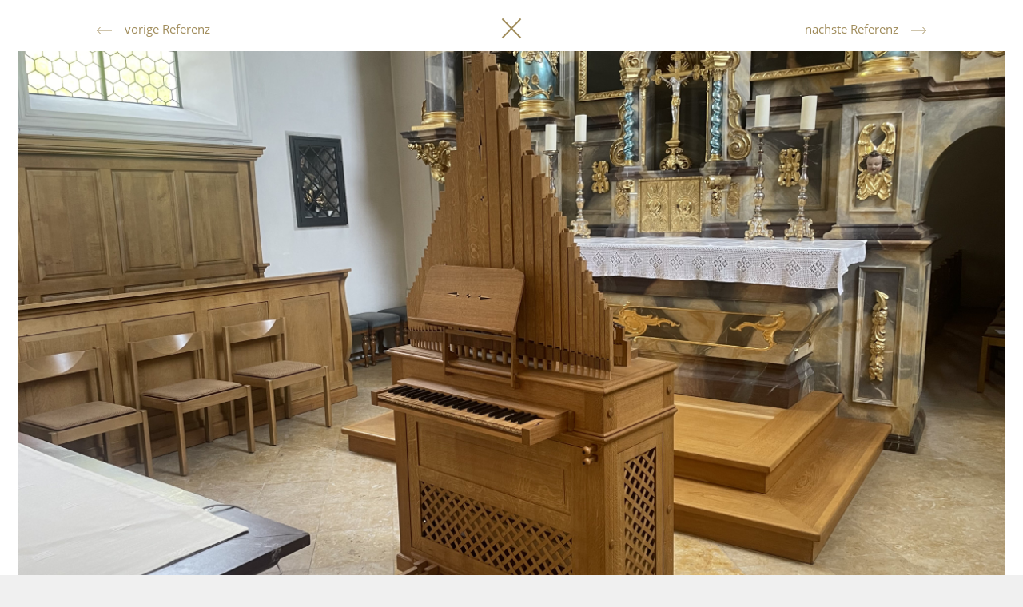

--- FILE ---
content_type: text/html; charset=utf-8
request_url: https://www.petermeierorgelbau.com/katholische_kirche_st_martin.122de.html?typ=dia583
body_size: 17639
content:
<!doctype html>
<html lang="de">
<!-- webdesign: 2022 by smiroka (www.smiroka.ch) / programming: 2022 by webFormat (www.webformat.ch) -->

<head>
   <meta charset="utf-8">
   <title>Katholische Kirche St. Martin, Egerkingen (CH) · Instrumente · Peter Meier Orgelbau GmbH</title>
   <meta http-equiv="content-language" content="de">
   <meta name="viewport" content="width=device-width,initial-scale=1.0">
   <meta name="author" content="Peter Meier Orgelbau GmbH, Rheinfelden (CH)">
   <meta name="robots" content="index,follow">
   <meta name="revisit-after" content="20 days">
   <link rel="canonical" href="https://www.petermeierorgelbau.com/katholische_kirche_st_martin.122de.html">
   <link rel="shortcut icon" type="image/x-icon" href="/favicon.ico">
   <link rel="icon" sizes="192x192" href="/favicon.png">
   <link rel="apple-touch-icon" sizes="180x180" href="/apple-touch-icon.png">
   <meta name="msapplication-TileImage" content="/mstile-144x144.png">
   <link rel="stylesheet" href="/petermeierorgelbau07.css">
   <style>

      /* Bildserie */
      .wfDia.di583 .wfDiaDia ul{width:600%;}
      .wfDia.di583 .wfDiaDia li{width:16.666666666667%;}
      .wfDia.di583 .wfDiaDia .ps0{left:0%;}
      .wfDia.di583 .wfDiaDia .ps1{left:16.666666666667%;}
      .wfDia.di583 .wfDiaDia .ps2{left:33.333333333333%;}
      .wfDia.di583 .wfDiaDia .ps3{left:50%;}
      .wfDia.di583 .wfDiaDia .ps4{left:66.666666666667%;}
      .wfDia.di583 .wfDiaDia .ps5{left:83.333333333333%;}
      
   </style>
   <script src="/js/jquery-3.6.1.min.js"></script>
   <script src="/js/jquery-ui-1.10.4.custom.min.js"></script>
   <script src="/js/jquery.touchSwipe.min.js"></script>
   <script src="/js/petermeierorgelbau04.js"></script>
   <script>

      // allgemein
      wf.ani = true;
      wf.scx = 0;
      wf.scy = 0;
      wf.pthBas = '/';
      
   </script>
</head>

<body class="pop">

   <!-- Seite -->
   <div class="ety">
   </div>

   <!-- Maske und Popup -->
   <div class="msk"></div>
   <div class="pup">
      
      <!-- Header: Schliessen, Blättern -->
      <header class="hed">
         <div class="bar"><div class="bdy">
            <a class="pcl hov jCls" href="https://www.petermeierorgelbau.com/instrumente.15de.html"><img class="jSvg" src="/www.petermeierorgelbau.com/tpa/pcl.59de.svg" width="53" height="53" alt="schliessen"></a>
            <a class="plm ppv hov" href="https://www.petermeierorgelbau.com/reformierte_kirche.121de.html"><p>vorige Referenz</p><img class="jSvg" src="/www.petermeierorgelbau.com/tpa/ppv.60de.svg" width="40" height="20" alt="vorheriges"></a>
            <a class="plm pnx hov" href="https://www.petermeierorgelbau.com/privatbesitz.123de.html"><p>nächste Referenz</p><img class="jSvg" src="/www.petermeierorgelbau.com/tpa/pnx.61de.svg" width="40" height="20" alt="nächstes"></a>
         </div></div>
      </header>
      
      <!-- Hauptbereich -->
      <div class="man bdy orf">
         <a class="anc" name="pup"></a>
         <div class="wfChg"><ul>
            <li data-pup-id="122" data-pup-ord="" data-pup-prv="https://www.petermeierorgelbau.com/reformierte_kirche.121de.html" data-pup-nxt="https://www.petermeierorgelbau.com/privatbesitz.123de.html"><div class="chi">
      
               <!-- Intro -->
               <div class="itr">
                  <img src="www.petermeierorgelbau.com/nva/img_2685.i122.jpeg" width="2512" height="1504" alt="Orgelpositif Egerkingen">
                  <div class="cnt">
                     <h1>Katholische Kirche St. Martin</h1>
                     <h2>Egerkingen (CH)</h2>
                  </div>
               </div>
      
               <!-- Inhalt -->
               <div class="all">
                  <div class="cnt">
                     <p class="cld">Charmantes Orgelpositiv, inspiriert von verschiedenen Kleinorgeln aus dem reichen Fundus historischer Instrumente diverser Regionen Europas.</p>
                     <p class="ctx">Das Instrument diente ursprünglich als kleine Hausorgel in einer privaten Instrumentensammlung in Basel. Jetzt steht sie in der katholischen Kirche Egerkingen und wird hauptsächlich für Konzerte benutzt wo sie als Continuoinstrument aber auch solistisch eingesetzt wird.<br>Mit dem Prinzipal 8’ als Grundstimme zeigt sich der italienische Einfluss, ergänzt mit Flöte 4’ und Oktave 2’. Die Holzpfeifen geben einen charaktervollen Klang, der den Kirchenraum mühelos füllt.<br>Die Orgel ist 3-fach transponierbar und kann zum Transport in zwei Teile zerlegt werden.</p>
                     <div class="cov sng">
                        <p class="ctx">
                           Neubau, 2015<br>
                           I / P, 3 Register<br>
                        </p>
                     </div>
                     <ul class="cal abs jAls">
                        <li>
                           <a class="anc" name="navctc"></a>
                           <a class="ltl hov jScr" href="https://www.petermeierorgelbau.com/katholische_kirche_st_martin.122de.html?typ=ctc" data-tgl="https://www.petermeierorgelbau.com/katholische_kirche_st_martin.122de.html">
                              <h1>Standort</h1>
                              <img class="jSvg" src="/www.petermeierorgelbau.com/tpa/als.58de.svg" width="48" height="22" alt="öffnen / schliessen">
                           </a>
                           <div class="lct">
                              <div class="lci">
                                 <ul class="rct">
                                    <li><p class="ctx">
                                       Domherrenstrasse 1, 4622 Egerkingen<br>
                                       <a href="https://goo.gl/maps/ecQDtEakDUXHubVJ8" class="lnk hov" target="lnk_petermeierorgelbau.com" rel="noreferrer">Google Maps</a><br>
                                    </p></li>
                                 </ul>
                              </div>
                           </div>
                        </li>
                        <li>
                           <a class="anc" name="navdtl583"></a>
                           <a class="ltl hov jScr" href="https://www.petermeierorgelbau.com/katholische_kirche_st_martin.122de.html?typ=dtl583" data-tgl="https://www.petermeierorgelbau.com/katholische_kirche_st_martin.122de.html">
                              <h1>Details</h1>
                              <img class="jSvg" src="/www.petermeierorgelbau.com/tpa/als.58de.svg" width="48" height="22" alt="öffnen / schliessen">
                           </a>
                           <div class="lct">
                              <div class="lci">
                                 <ul class="rdt">
                                    <li>
                                       <p>Typ</p>
                                       <p>Positiv</p>
                                    </li>
                                    <li>
                                       <p>Stil</p>
                                       <p>Renaissance, Barock</p>
                                    </li>
                                    <li>
                                       <p>Verwendung</p>
                                       <p>Gottesdienst, Konzert</p>
                                    </li>
                                    <li>
                                       <p>Organist</p>
                                       <p>Marton Borsani & Hartmut Raguse</p>
                                    </li>
                                 </ul>
                              </div>
                           </div>
                        </li>
                        <li>
                           <a class="anc" name="navdps583"></a>
                           <a class="ltl hov jScr" href="https://www.petermeierorgelbau.com/katholische_kirche_st_martin.122de.html?typ=dps583" data-tgl="https://www.petermeierorgelbau.com/katholische_kirche_st_martin.122de.html">
                              <h1>Disposition</h1>
                              <img class="jSvg" src="/www.petermeierorgelbau.com/tpa/als.58de.svg" width="48" height="22" alt="öffnen / schliessen">
                           </a>
                           <div class="lct">
                              <div class="lci">
                                 <ul class="rds">
                                    <li>
                                       <h4>Manual</h4>
                                       <p class="sub">Tastenumfang: C - f'''</p>
                                       <ul>
                                          <li><p>Prinzipal 8′</p></li>
                                          <li><p>Flöte 4′</p></li>
                                          <li><p>Superoktave 2</p></li>
                                       </ul>
                                    </li>
                                    <li>
                                       <h4>Pedal</h4>
                                       <p class="sub">Tastenumfang: C - c°</p>
                                       <ul>
                                          <li><p>Angehängt</p></li>
                                       </ul>
                                    </li>
                                 </ul>
                                 <h4>Anmerkungen</h4>
                                 <ul class="cls rrm">
                                    <li><p>Kammerton: 415 - 440 - 466 Hz transponierbar</p></li>
                                    <li><p>Stimmung: variabel (umstimmbar)</p></li>
                                    <li><p>Prinzipal von C - d#° gedeckt mit zuschaltbaren 4’-Verstärker</p></li>
                                 </ul>
                              </div>
                           </div>
                        </li>
                        <li class="lop">
                           <a class="anc" name="navdia583"></a>
                           <a class="ltl hov jScr" href="https://www.petermeierorgelbau.com/katholische_kirche_st_martin.122de.html" data-tgl="https://www.petermeierorgelbau.com/katholische_kirche_st_martin.122de.html?typ=dia583">
                              <h1>Bilder</h1>
                              <img class="jSvg" src="/www.petermeierorgelbau.com/tpa/als.58de.svg" width="48" height="22" alt="öffnen / schliessen">
                           </a>
                           <div class="lct">
                              <div class="lci">
                                 <div class="wfDia di583 jDia">
                                    <div class="wfDiaDix">
                                       <div class="wfDiaDia">
                                          <ul class="wfDiaAni run">
                                             <li class="anl ps0">
                                                <div class="wfDiaImg">
                                                   <img class="bli" src="www.petermeierorgelbau.com/nva/peter_meier_orgelbau_07_07_201.i1505.jpg" width="1564" height="1030" alt="Orgelpositiv Egerkingen">
                                                </div>
                                             </li>
                                             <li class="anl ps1">
                                                <div class="wfDiaImg">
                                                   <img class="bli" src="www.petermeierorgelbau.com/nva/peter_meier_orgelbau_07_07_201.i1561.jpg" width="1564" height="1030" alt="Orgel Egerkingen">
                                                </div>
                                             </li>
                                             <li class="anl ps2">
                                                <div class="wfDiaImg">
                                                   <img class="bli" src="www.petermeierorgelbau.com/nva/peter_meier_orgelbau_07_07_201.i1562.jpg" width="1564" height="1030" alt="Orgel Egerkingen">
                                                </div>
                                             </li>
                                             <li class="anl ps3">
                                                <div class="wfDiaImg">
                                                   <img class="bli" src="www.petermeierorgelbau.com/nva/peter_meier_orgelbau_07_07_201.i1563.jpg" width="1564" height="1030" alt="">
                                                </div>
                                             </li>
                                             <li class="anl ps4">
                                                <div class="wfDiaImg">
                                                   <img class="bli" src="www.petermeierorgelbau.com/nva/img_3867.i1564.jpg" width="1564" height="1030" alt="">
                                                </div>
                                             </li>
                                             <li class="anl ps5">
                                                <div class="wfDiaImg">
                                                   <img class="bli" src="www.petermeierorgelbau.com/nva/img_3868.i1565.jpg" width="1564" height="1030" alt="">
                                                </div>
                                             </li>
                                          </ul>
                                       </div>
                                    </div>
                                    <div class="wfDiaNav">
                                       <div class="wfDiaLmt">
                                          <a class="wfDiaBtn wfDiaPrv hov scr" href=""><img class="jSvg" src="/www.petermeierorgelbau.com/tpa/dpv.63de.svg" width="38" height="74" alt="vorheriges"></a>
                                          <a class="wfDiaBtn wfDiaNxt hov scr" href="https://www.petermeierorgelbau.com/katholische_kirche_st_martin.122de.html?dia=1561"><img class="jSvg" src="/www.petermeierorgelbau.com/tpa/dnx.64de.svg" width="38" height="74" alt="nächstes"></a>
                                          <div class="wfDiaBtn wfDiaPrv"><img class="jSvg" src="/www.petermeierorgelbau.com/tpa/dpv.63de.svg" width="38" height="74" alt="vorheriges"></div>
                                          <div class="wfDiaBtn wfDiaNxt"><img class="jSvg" src="/www.petermeierorgelbau.com/tpa/dnx.64de.svg" width="38" height="74" alt="nächstes"></div>
                                       </div>
                                    </div>
                                 </div>
                              </div>
                           </div>
                        </li>
                        <li>
                           <a class="anc" name="navmda"></a>
                           <a class="ltl hov jScr" href="https://www.petermeierorgelbau.com/katholische_kirche_st_martin.122de.html?typ=mda" data-tgl="https://www.petermeierorgelbau.com/katholische_kirche_st_martin.122de.html">
                              <h1>Medien</h1>
                              <img class="jSvg" src="/www.petermeierorgelbau.com/tpa/als.58de.svg" width="48" height="22" alt="öffnen / schliessen">
                           </a>
                           <div class="lct">
                              <div class="lci">
                                 <h2>Johann Pachelbel</h2>
                                    <p></p>
                                    <p><a class="lnk hov" href="https://www.jpc.de/jpcng/classic/detail/-/art/werke-fuer-cembalo-und-orgel/hnum/7515859" target="lnk_petermeierorgelbau.com" rel="noreferrer">www.jpc.de/jpcng/classic/detail/-/art/werke-fuer-cembalo-und-orgel/hnum/7515859</a></p>
                              </div>
                           </div>
                        </li>
                        <li>
                           <a class="anc" name="navlnk"></a>
                           <a class="ltl hov jScr" href="https://www.petermeierorgelbau.com/katholische_kirche_st_martin.122de.html?typ=lnk" data-tgl="https://www.petermeierorgelbau.com/katholische_kirche_st_martin.122de.html">
                              <h1>Links</h1>
                              <img class="jSvg" src="/www.petermeierorgelbau.com/tpa/als.58de.svg" width="48" height="22" alt="öffnen / schliessen">
                           </a>
                           <div class="lct">
                              <div class="lci">
                                 <ul>
                                    <li>
                                       <h2>MVSICA CORDIS</h2>
                                       <p>Was im Sommer 2007 eher zufällig entstand, entwickelte sich zu einem festen Bestandteil der Kultur in Egerkingen. Katharina von Arx damals Präsidentin des Kirchenchores organisierte für die Chororganistinnen und Chororganisten Konzerte in der Martinskirche. Schon bald erweiterte sich der Kreis der Musikerinnen und Musiker.</p>
                                       <p><a class="lnk hov" href="https://www.musicacordis.ch" target="lnk_petermeierorgelbau.com" rel="noreferrer">www.musicacordis.ch</a></p>
                                    </li>
                                 </ul>
                              </div>
                           </div>
                        </li>
                     </ul>
                     <a class="btn hov fsh" href="https://www.petermeierorgelbau.com/katholische_kirche_st_martin_egerkingen.122de.pdf">Factsheet downloaden</a>
                  </div>
               </div>
      
            </div></li>
         </ul></div>
      </div>
   </div>

</body>

</html>

--- FILE ---
content_type: text/css
request_url: https://www.petermeierorgelbau.com/petermeierorgelbau07.css
body_size: 39938
content:
/* 12.03.24 by webFormat */

/* Fonts: Open+Sans:300,300i,400,400i,600,600i,700 */
@font-face {
  font-family:'Open Sans';
  font-style:normal;
  font-weight:300;
  src: url('fnt/opensans_v17-0-300.eot');
  src: local('Open Sans Light'), local('OpenSans-Light'),
       url('fnt/opensans_v17-0-300.eot?#iefix') format('embedded-opentype'),
       url('fnt/opensans_v17-0-300.woff2') format('woff2'),
       url('fnt/opensans_v17-0-300.woff') format('woff'),
       url('fnt/opensans_v17-0-300.ttf') format('truetype');
}
@font-face {
  font-family:'Open Sans';
  font-style:italic;
  font-weight:300;
  src: url('fnt/opensans_v17-1-300.eot');
  src: local('Open Sans Light Italic'), local('OpenSans-LightItalic'),
       url('fnt/opensans_v17-1-300.eot?#iefix') format('embedded-opentype'),
       url('fnt/opensans_v17-1-300.woff2') format('woff2'),
       url('fnt/opensans_v17-1-300.woff') format('woff'),
       url('fnt/opensans_v17-1-300.ttf') format('truetype');
}
@font-face {
  font-family:'Open Sans';
  font-style:normal;
  font-weight:400;
  src: url('fnt/opensans_v17-0-400.eot');
  src: local('Open Sans Regular'), local('OpenSans-Regular'),
       url('fnt/opensans_v17-0-400.eot?#iefix') format('embedded-opentype'),
       url('fnt/opensans_v17-0-400.woff2') format('woff2'),
       url('fnt/opensans_v17-0-400.woff') format('woff'),
       url('fnt/opensans_v17-0-400.ttf') format('truetype');
}
@font-face {
  font-family:'Open Sans';
  font-style:italic;
  font-weight:400;
  src: url('fnt/opensans_v17-1-400.eot');
  src: local('Open Sans Regular Italic'), local('OpenSans-RegularItalic'),
       url('fnt/opensans_v17-1-400.eot?#iefix') format('embedded-opentype'),
       url('fnt/opensans_v17-1-400.woff2') format('woff2'),
       url('fnt/opensans_v17-1-400.woff') format('woff'),
       url('fnt/opensans_v17-1-400.ttf') format('truetype');
}
@font-face {
  font-family:'Open Sans';
  font-style:normal;
  font-weight:600;
  src: url('fnt/opensans_v17-0-600.eot');
  src: local('Open Sans SemiBold'), local('OpenSans-SemiBold'),
       url('fnt/opensans_v17-0-600.eot?#iefix') format('embedded-opentype'),
       url('fnt/opensans_v17-0-600.woff2') format('woff2'),
       url('fnt/opensans_v17-0-600.woff') format('woff'),
       url('fnt/opensans_v17-0-600.ttf') format('truetype');
}
@font-face {
  font-family:'Open Sans';
  font-style:italic;
  font-weight:600;
  src: url('fnt/opensans_v17-1-600.eot');
  src: local('Open Sans SemiBold Italic'), local('OpenSans-SemiBoldItalic'),
       url('fnt/opensans_v17-1-600.eot?#iefix') format('embedded-opentype'),
       url('fnt/opensans_v17-1-600.woff2') format('woff2'),
       url('fnt/opensans_v17-1-600.woff') format('woff'),
       url('fnt/opensans_v17-1-600.ttf') format('truetype');
}
@font-face {
  font-family:'Open Sans';
  font-style:normal;
  font-weight:700;
  src: url('fnt/opensans_v17-0-700.eot');
  src: local('Open Sans Bold'), local('OpenSans-Bold'),
       url('fnt/opensans_v17-0-700.eot?#iefix') format('embedded-opentype'),
       url('fnt/opensans_v17-0-700.woff2') format('woff2'),
       url('fnt/opensans_v17-0-700.woff') format('woff'),
       url('fnt/opensans_v17-0-700.ttf') format('truetype');
}

/* Viewport */
@-ms-viewport{width:device-width;zoom:1;}
@-o-viewport{width:device-width;zoom:1;}
@viewport{width:device-width;zoom:1;}

/* dateiweit */
*{outline:none 0px #000000;-moz-outline-width:0;word-wrap:break-word;}
*{font-family:'Open Sans',sans-serif;}
html{overflow-y:scroll;}
html{-webkit-text-size-adjust:100%;}		/* iPhone automatische Textskalierung verhindern */
html{-ms-overflow-style:scrollbar;}			/* IE Scrollbar-Overlay entfernen */
html,body,form{margin:0px;padding:0px;}
html,body{width:100%;height:100%;}
body{font-size:16px;background-color:#f0f0f0;}
a{text-decoration:none;}
/*a:active{background-color:transparent;}*/
a{-webkit-tap-highlight-color:transparent;}
nav,header,footer,main,aside,section,article,address{display:block;}
address{font-style:normal;}
h1,h2,h3,h4,h5{margin:0px;font-weight:normal;}
p{margin:0em;}
ul{list-style-type:none;margin:0;padding:0;}
img{display:block;box-shadow:0em 0em 0em transparent;}	/* moz-Rendering-Fehler bei skaliertem Bild mit Opacity-Animation */
svg{display:block;}
button::-moz-focus-inner{border:0;padding:0;}
sub{position:relative;bottom:-.3333333333333333em;vertical-align:baseline;font-size:.6666666666666667em;line-height:1;}
strong{font-weight:600;}
em{font-style:italic;}

/* --- Basisgr�sse -------------------------------------------------------------------------------------------------------------------------- */

/* allgemein */
.hov,.hov:before,.hov:after,.hov .lnk{transition:background-color .35s ease,color .35s ease,border-color .35s ease,opacity .35s ease;}
.hov svg{transition:width .35s ease;}
.hov svg path,.hov svg line{transition:fill .35s ease,stroke .35s ease,opacity .35s ease;}
.anc{z-index:-1;display:block;pointer-events:none;}
.anc:before{content:'';display:block;padding-top:4rem;margin-top:-4rem;}
.lnk,.lnk a{color:#a08c5b;}
a.lnk:hover,.lnk a:hover{color:#000000;}
.lnk .jSvg{display:inline-block;margin-left:.6875rem;}
.ltx{color:#a08c5b;}
.ltx:hover{color:#000000;}
.lgo{position:relative;width:9.1875em;margin:0 auto;}
.lgo a{position:relative;display:block;width:100%;height:0;padding-bottom:31.79723502304147%;}
.lgo .jSvg{position:absolute;width:100%;height:100%;}
.btn{box-sizing:content-box;display:block;height:.9375rem;padding:1.0625rem 0 1rem;border:none 0 transparent;font-size:.75em;line-height:1.25;font-weight:700;background-color:#938154;color:#ffffff;text-transform:uppercase;text-align:center;border-radius:.25rem;}
.btn.gry{background-color:#e6e6e6;color:#000000;}
button.btn,a.btn{cursor:pointer;}
button.btn:hover,a.btn:hover{background-color:#505050;color:#ffffff;}
.btn.sel{background-color:#938154 !important;color:#ffffff !important;cursor:default;}
.img{position:relative;width:100%;height:0;}
.img img{position:absolute;width:100%;height:100%;background-color:#f8f8f8;}

/* Bereiche */
.bdy{position:relative;}
.pup .man .bdy{background-color:#f6f6f6;}
.msk .bdy{height:100%;background-color:#f6f6f6;}
.cnt{margin:0 1.375rem;}
.cts{margin:0 1.375rem;}
.ctf{margin:0 1.375rem;}
.ctb{margin:0 1.375rem;}
.cal .cnt,.cal .cts,.cal .ctf,.cal .ctb{margin:0 !important;padding:0 !imporant;}

/* Bildserie */
.wfDia{position:relative;height:100%;}
.wfDiaAni{position:absolute;left:0;width:100%;height:100%;}
.wfDiaAni li{position:absolute;height:100%;overflow:hidden;}
.wfDiaDia{position:relative;}
.wfDiaDia .wfDiaImg{width:auto;height:100%;}
.wfDiaDia .wfDiaImg .bli{position:absolute;width:auto;height:100%;}
.wfDia .wfDiaDix{position:relative;height:100%;overflow:hidden;}
.wfDia .wfDia{position:relative;height:0;}
.wfDia .wfDiaNav{z-index:1;position:absolute;bottom:50%;left:0;right:0;height:0;}
.wfDia .wfDiaNav .wfDiaLmt{position:absolute;width:100%;}
.wfDia .wfDiaNav .wfDiaLmt .wfDiaBtn{position:absolute;top:-1.171875em;width:.59375em;height:1.15625em;padding:.984375em .953125em;overflow:hidden;background-color:rgba(255,255,255,.6);}
.wfDia .wfDiaNav .wfDiaLmt a.wfDiaBtn:hover{background-color:rgba(160,140,91,1);}
.wfDia .wfDiaNav .wfDiaLmt{bottom:50%;}
.wfDia .wfDiaNav .wfDiaLmt .wfDiaBtn .jSvg{width:100%;height:100%;}
.wfDia .wfDiaNav .wfDiaLmt .wfDiaBtn.wfDiaPrv{left:0;border-radius:0 1rem 1rem 0;}
.wfDia .wfDiaNav .wfDiaLmt .wfDiaBtn.wfDiaNxt{right:0;border-radius:1rem 0 0 1rem;}
.wfDia .wfDiaNav .wfDiaLmt a.wfDiaBtn svg path{stroke:#000000;}
.wfDia .wfDiaNav .wfDiaLmt div.wfDiaBtn svg path{stroke:rgba(0,0,0,.25);}
.wfDia .wfDiaNav .wfDiaLmt div.wfDiaBtn{background-color:rgba(255,255,255,.2);}

/* range-Basis */
.rng{-webkit-appearance:none;max-width:100%;margin:0;background:transparent;cursor:pointer;}
.rng:focus{outline:none;}

/* range-Track */
.rng::-webkit-slider-runnable-track{height:.25rem;background:#6d6d6d;border-radius:.125rem;}
.rng:hover::-webkit-slider-runnable-track{background:#5d5d5d;}
.rng::-moz-range-track{height:.25rem;background:#6d6d6d;border-radius:.125rem;}
.rng:hover::-moz-range-track{background:#5d5d5d;}

/* range-Progress */
.rng::-webkit-slider-runnable-track{background:linear-gradient(to right,#ffffff 0%,#6d6d6d 0%);}
.rng:hover::-webkit-slider-runnable-track{background:linear-gradient(to right,#dddddd 0%,#5d5d5d 0%);}
.rng::-moz-range-progress{height:.25rem;background:#ffffff;border-radius:.125rem;}
.rng:hover::-moz-range-progress{background:#dddddd;}

/* range-Thumb */
.rng::-webkit-slider-thumb{-webkit-appearance:none;width:1rem;height:1rem;margin:-.25rem 0;background:transparent;border-radius:50%;}
.rng::-moz-range-thumb{width:1rem;height:1rem;background:transparent;border:none 0 transparent;border-radius:50%;}

/* Audio, Video */
.wfMov{position:relative;width:100%;}
.wfMov .wfMovCtl{display:none;height:3.125rem;background-color:#181818;}
.wfMov.cmv .wfMovCtl{position:absolute;bottom:1.875rem;left:1.875rem;right:1.875rem;}
.wfMov.cai .wfMovCtl{position:relative;}
.wfMov.wfMovShw .wfMovCtl{display:flex;padding:0 .1875rem 0 .4375rem;column-gap:.625rem;}
.wfMov video{display:block;width:100%;}
.wfMov input[type="range"]{}
.wfMov .wfMovSld{flex-grow:1;flex-shrink:1;min-width:2rem;margin:.1875rem -.5rem 0;}
.wfMov .wfMovSlv{flex-grow:0;}
.wfMov button{flex-grow:0;flex-shrink:0;box-sizing:content-box;position:relative;width:1.875rem;height:1.875rem;margin:0;padding:.625rem;background-color:transparent;border:none 0 transparent;cursor:pointer;}
.wfMov button .jSvg{position:absolute;z-index:1;}
.wfMov .wfMovPly{margin-right:-.5rem;}
.wfMov .wfMovPly:after{content:'';position:absolute;left:.625rem;right:.625rem;top:.625rem;bottom:.625rem;display:block;background-color:#ffffff;border-radius:50%;}
.wfMov .wfMovPly:hover:after{background-color:#9f8b5b;}
.wfMov .wfMovPly .jSvg{left:.625rem;top:.625rem;width:1.875rem;height:1.875rem;}
.wfMov .wfMovPly:hover svg path{fill:#ffffff;}
.wfMov .wfMovFls{margin-left:-.5rem;}
.wfMov .wfMovFls .jSvg{left:1rem;top:1rem;width:1.125rem;height:1.125rem;}
.wfMov .wfMovFls:hover svg path{stroke:#9f8b5b;}
.wfMov span{flex-grow:0;flex-shrink:0;margin-top:.1875rem;padding:0 .5rem;font-size:.625rem;line-height:4.7;font-variant-numeric:tabular-nums;text-align:center;color:#c8c8c8;}
.wfMov .wfMovCrt{width:1.5rem;}
.wfMov .wfMovDrt{width:1.5rem;}
.wfMov .wfMovHid{display:none;}

/* Popup, Inhaltswechsel */
.wfChg{position:relative;width:100%;overflow:hidden;background-color:#f6f6f6;}
.wfChg>ul{position:relative;display:table;width:100%;}
.wfChg>ul>li{display:table-cell;width:100%;vertical-align:top;}
.wfChg>ul.chg{width:200%;}
.wfChg>ul.chg>li{width:50%;}
.wfChg>ul.chg.chp{left:-100%;}
.wfChg>ul>li.hid{display:none;}

/* Header */
.hed{position:absolute;width:100%;min-height:100%;overflow:hidden;}
.hed .hdi{position:static;width:100%;height:100%;transition:top .35s ease;}
.hed .bar{z-index:11;position:fixed;left:0;right:0;height:0;padding-bottom:4rem;background-color:#ffffff;}
.ety .hed .bar:before{content:'';z-index:1;position:absolute;left:0;right:0;top:0;width:13.625rem;height:2.8125rem;margin:0 auto;padding-bottom:2.8125rem;background-color:#ffffff;box-shadow:0 0 .75rem rgba(0,0,0,.3);}
.pup .hed .bar a{position:absolute;display:block;z-index:3;}
.ety .hed .bar:after{content:'';z-index:2;position:absolute;left:0;right:0;top:0;bottom:0;background-color:#ffffff;}
.hed .bar .bdy{position:absolute;left:0;right:0;top:0;bottom:0;}
.ety .hed .bar .bdy:before{content:'';position:absolute;left:0;right:0;top:0;bottom:0;background:linear-gradient(90deg,rgba(0,0,0,0) 5%,rgba(0,0,0,.2) 30%,rgba(0,0,0,.2) 70%,rgba(0,0,0,0) 95%);filter:blur(.625rem);}
.hed .lgo{z-index:11;position:absolute;left:0;right:0;top:1.375rem;}
.hed .lgo a:hover svg path{fill:#000000;}
.hed .nav{z-index:10;position:absolute;top:0;bottom:0;width:100%;right:-100%;padding-top:4rem;background-color:#ffffff;}
.hed .nav .bdy{background-color:#ffffff;}
.hed .nmn{padding-top:2.75rem;text-align:center;background-color:#f0f0f0;}
.hed .nmn li{margin-bottom:1px;font-size:1em;line-height:1.25;font-weight:600;border-top:solid 1px #ffffff;}
.hed .nmn a{display:block;padding:1rem 1.125rem;color:#000000;}
.hed .nmn a:hover,.hed .nmn .sel a{color:#a08c5b;}
.hed .nlg{display:flex;justify-content:center;}
.hed .nlg li{font-size:.9375em;line-height:1.266666666666667;font-weight:300;text-transform:uppercase;}
.hed .nlg li:after{content:'\007C';color:#969696;}
.hed .nlg li:last-child:after{content:none;}
.hed .nlg a{display:inline-block;width:3rem;padding:1rem 0;color:#000000;text-align:center;}
.hed .nlg a:hover,.hed .nlg .sel a{color:#a08c5b;}
.hed .nlg .sel a{font-weight:600;}
.hed .mnu{z-index:12;position:fixed;top:0;left:0;width:100%;height:0;}
.hed .mnu .bdy{position:relative;top:4rem;}
.hed .jMnu{position:absolute;display:block;bottom:0;right:.1875rem;padding:1.75rem 1rem;transition:transform .125s ease 0s;}
.hed .jMnu div,.hed .jMnu div:before,.hed .jMnu div:after{display:block;width:1.625rem;height:.125rem;background-color:#1d1d1d;}
.hed .jMnu div{transition:background-color .35s ease;}
.hed .jMnu div:before{content:'';position:absolute;top:1.21875rem;transition:background-color .35s ease,top .125s ease .125s,bottom .125s ease .125s,transform .125s ease 0s;}
.hed .jMnu div:after{content:'';position:absolute;bottom:1.21875rem;width:1.34375rem;transition:background-color .35s ease,top .125s ease .125s,bottom .125s ease .125s,transform .125s ease 0s;}
.hed .jMnu:hover div,.hed .jMnu:hover div:before,.hed .jMnu:hover div:after{background-color:#a08c5b;}
.opn .hed{overflow:visible;}
.opn .hed .nav{right:0;}
.opn .hed .jMnu{transform:rotate(225deg);transition-delay:.125s;}
.opn .hed .jMnu div,.opn .hed .jMnu div:before,.opn .hed .jMnu div:after{transition:background-color .35s ease,top .125s ease 0s,bottom .125s ease 0s,transform .125s ease .125s}
.opn .hed .jMnu div:before{top:1.765625rem;transform:rotate(-90deg);}
.opn .hed .jMnu div:after{bottom:1.765625rem;}

/* Intro (itr) */
.itr{text-align:left;color:#000000;}
.hom .itr{padding-bottom:1.3125rem;}
.pup .nft .itr,.pup .nbt .itr{padding-top:3.875rem;}
.itr.nim:before{content:'';display:block;width:100%;height:0;padding-bottom:1.25rem;}
.hom .itr,.err .itr,.dbs .itr,.rfz .itr,.fac .itr,.fda .itr,.fdc .itr{text-align:center;}
.itr img{width:100%;height:auto;}
.pup .itr .cts img{padding-top:1rem;}
.itr .cnt{padding-top:3.9375rem;}
.hom .itr .cnt{padding-top:1.5625rem;}
.pup .itr .cnt{padding-top:1.0625rem;}
.itr .cts{padding-top:1.0625rem;}
.onw .itr .cts{padding-top:2.75rem;}
.itr h1{margin:.9375rem 0;font-size:1.125em;line-height:1.777777777777778;font-weight:700;}
.pup .itr h1{margin-bottom:0;}
.hom .itr h1{font-size:1.125em;line-height:1.777777777777778;}
.ety .itr h1{font-weight:600;}
.pup .nws .itr h1{font-size:1.125em;line-height:1.777777777777778;}
.itr h2{font-size:1.125em;line-height:1.777777777777778;}
.ety .itr h2{font-weight:700;}
.pup .itr h2{margin-top:-.5625rem;font-weight:300;}
.rfz .itr h2{font-weight:600;}
.itr p{font-size:1em;line-height:1.75;font-weight:600;}
.hom .itr p{margin:.9375rem 0;font-size:1.125em;line-height:1.777777777777778;font-weight:300;}
.itr.ntl p{font-weight:700;}
.rfz .itr p{font-weight:400;}
.itr .etx{color:#ee0000;}
.itr .ctx{color:#a08c5b;}

/* Filter */
.flt{display:flex;gap:.625rem;flex-wrap:wrap;justify-content:center;padding-bottom:3.5rem;}
.flt li{flex-basis:0;}
.flt .btn{width:100%;min-width:9rem;height:2.375rem;}
.flt .btn span{display:block;}

/* Formulare */
.fom .fgp{display:flex;column-gap:.625rem;margin:2.125rem 0;}
.fom .fgp>li{flex-basis:0;flex-grow:1;flex-shrink:1;}
.fom .lbl{display:block;padding:.1875rem 0;font-size:1rem;line-height:1.5;color:#8c8c8c;}
.fom .inp{box-sizing:border-box;display:block;width:100%;height:3.125rem;padding:.6875rem;font-size:1rem;line-height:1.5;background-color:#ffffff;color:#000000;border:solid .125rem #ffffff;}
.fom .inp.err{color:#ee0000;border-color:#ee0000;}
.fom .btn{width:11.75rem;margin:2.125rem 0 1rem auto;}

/* Inhalt */
.man{position:relative;padding-top:4rem;background-color:#ffffff;}
.opn .man{display:none;}

/* Raster (rfz,prs,adr) */
.crf{padding-top:3.625rem;}
.crf .ovw{display:grid;grid-template-columns:1fr;gap:1.25rem .625rem;}
.crf .ovw .img{padding-bottom:59.87261146496815%;}
.cps{padding-top:4.75rem;}
.cps .ovw{display:grid;grid-template-columns:1fr;gap:2.1875rem .625rem;}
.cps .ovw .img{padding-bottom:57.36842105263158%;}
.cad .ovw{display:grid;grid-template-columns:1fr;gap:.625rem;}
.cad .ovw>li{min-width:100%;max-width:100%;text-align:center;}

/* Inhalt (all) */
.ety .all{padding-top:1.5rem;padding-bottom:2.5rem;}
.ety .nws .all{padding-top:0;}
.pup .all{padding-bottom:2.5rem;}
.pup .nft .all{padding-top:.3125rem;}
.all h1{margin:1.875rem 0 0;font-size:1em;line-height:1.75;font-weight:600;}
.all h1 span{font-weight:300;font-style:italic;color:#938154;}
.all.ctc h1{font-weight:600;}
.all .ovw h1{font-size:1.125em;line-height:1.777777777777778;font-weight:600;}
.all .crf .ovw h1{margin-top:.625rem;font-size:1.125em;line-height:1.388888888888889;}
.all .cad .ovw h1{font-size:1.125em;line-height:1.777777777777778;}
.all h2{font-size:1em;line-height:1.75;}
.all h2.cad{margin:.4375rem 0 -.4375rem;}
.all .ovw h2{font-style:italic;}
.all .crf .ovw h2{font-size:1.125em;line-height:1.388888888888889;font-style:normal;}
.all .cps .ovw h2{margin-top:-.125rem;}
.all h3{margin-bottom:-.4375rem;font-size:1em;line-height:1.75;font-weight:700;}
.all p,.all .cls,.all .cds{font-size:1rem;line-height:1.75;}
.all p.dat{margin:.3125rem 0 -1.5625rem;font-size:.9375rem;line-height:1.8;font-style:italic;color:#787878;}
.all p.lnk{margin:.3125rem 0;font-size:.9375rem;line-height:1.8;}
.all p.lks{line-height:2;}
.all p.cld{font-weight:600;}
.all .cov.sng p.ctx{font-weight:700;}
.all.ctc p{margin:0;line-height:2.222222222222222;}
.all .lnk a{display:inline-block;word-break:break-word;padding:.6875rem 0;}
.all .cim img{width:100%;height:auto;}
.all .cdi .wfDiaDia{padding-bottom:65.85677749360614%;}
.all .lci .wfDiaDia{padding-bottom:65.85677749360614%;}
.all .lks li{font-size:1.125em;line-height:2.222222222222222;}
.all .lks a{display:inline-block;word-break:break-word;}
.all .clk{font-size:1em;line-height:1.75;}
.all .clk a.lnk{display:inline-block;word-break:break-word;}
.all .clk a.lnk:before{content:'\00bb\00a0';}
.all .ctm h2{margin:.5rem 0;color:#938154;}
.all .cnw .ovw>li{padding:2.25rem 0 1.5rem;}
.all .cnw .ovw>li:nth-child(2n+1){background-color:#f5f5f5;}
.all .cls{margin-left:1em !important;list-style-type:disc;}
.all .cds>li{display:inline;white-space:nowrap;}
.all .cds>li:before{content:'\0020\2013\0020';}
.all .cds>li:first-child:before{content:'';}
.all .cps .ovw .img{margin-bottom:-1.25rem;}
.all .crf .ovw a{display:block;color:#000000;}
.all .crf .ovw>li.hid{display:none;}
.all .crf .ovw a:hover{color:#a08c5b;}
.all .cal>li,.all .cpu>li{position:relative;border-top:solid 1px #d8d8d8;}
.all .cal>li>a,.all .cpu>li>a{position:relative;display:block;color:#000000;}
.all .cal>li>a:hover,.all .cpu>li>a:hover{color:#a08c5b;}
.all .cal .ltl h1,.all .cal .ltl p,.all .cpu h1,.all .cpu p{margin:0;}
.all .cal{border-bottom:solid 1px #d8d8d8;}
.all .cal>li>a>.jSvg{position:absolute;top:.375rem;bottom:0;right:1.9375rem;width:1.5rem;height:.6875rem;margin:auto 0;}
.all .cal>li>a.hov{padding:1.8125rem 20.71611253196931% 1.8125rem 0;}
.all .cal>li>a:hover svg path{stroke:#a08c5b;}
.all .cal>li.lop>a>.jSvg{transform:rotate(180deg);}
.all .cal li .lct{height:0;overflow:hidden;}
.all .cal li .lci{margin-top:-.5rem;padding-bottom:.625rem;}
.all .cal li.lop .lct{height:auto;}
.all .cal>li>.lct>.ali>.wit{width:2em;height:2em;margin:1.0625em auto 0;}
.all .cal li .lct h2{font-weight:600;}
.all .cpu p.lnk{font-weight:600;font-style:italic;}
.all .cpu>li>a.hov{padding:1.8125rem 0;}
.all .cpu .jSvg{width:1.625rem;height:.6875rem;}
.all .cpu>li>a:hover .lnk{color:#000000;}
.all .cpu>li>a:hover svg path,.all .cpu>li>a:hover svg line{stroke:#000000;}
.all .cpu>li>a:hover svg{width:3.25rem;}
.all .ccp .cal,.all .ccp .cpu{margin:-1px 0 0 !important;padding:0 !important;}
.all .ovw .jSvg{width:1.625rem;height:.6875rem;}
.all .ovw>li>a:hover .lnk{color:#000000;}
.all .ovw>li>a:hover svg path,.all .ovw>li>a:hover svg line,.all .ovw>li>.cnt>p>a:hover svg path,.all .ovw>li>.cnt>p>a:hover svg line{stroke:#000000;}
.all .ovw>li>a:hover svg,.all .ovw>li>.cnt>p>a:hover svg{width:3.25rem;}
.all .cld,.all .ctx,.all .cim,.all .cls,.all .clk,.all .cai,.all .cmv,.all .cdi,.all .cds,.all .cov{margin:.4375rem 0;}
.all .cim,.all .cai,.all .cmv,.all .cdi{padding:.5625rem 0 .5rem 0;}
.all .cal,.all .cpu{margin-bottom:.9375rem;padding-top:.5625rem;}
.orf .all .cld,.orf .all>div>.ctx,.orf .all .cov,.all .cal{margin:1.25rem 0;}
.all .fsh{margin:2.25rem 0;}
.all .rct li{padding:1px 0;}
.all .rdt{margin:.5rem 0 0;}
.all .rdt>li{display:flex;margin-top:.125rem;padding:.5625rem 1rem;background-color:#f0f0f0;color:#666666;}
.all .rdt>li>p:first-child{flex-grow:0;flex-shrink:0;width:10.5rem;font-style:italic;}
.all h4{margin:1.5rem 0 0;font-size:1.125em;line-height:1.777777777777778;font-weight:600;}
.all .rds{margin-right:-1.5rem;display:flex;flex-wrap:wrap;margin-top:-1.5rem;}
.all .rds>li{flex-basis:100%;flex-shrink:1;flex-grow:1;}
.all .rds .sub{color:#a08c5b;}
.all .rds>li>h4,.all .rds>li>p{border-top:solid 1px transparent;}
.all .rds>li>h4,.all .rds>li>p,.all .rds>li>ul{margin-right:1.5rem;}
.all .rds ul{border-top:solid 1px #d8d8d8;}
.all .rds ul>li{border-bottom:solid 1px #d8d8d8;}
.all .rds span{font-style:italic;}
.all .cls.rrm{margin-top:0;}
.all .btn.fsh{width:100%;max-width:17.9375rem;}

.err .all,.dbs .all,.fac .all,.fda .all,.fdc .all{text-align:center;}

/* Footer */
.fot{position:relative;padding:2.75rem 0;font-size:1em;line-height:1.25;background-color:#f8f8f8;}
.fot h1,.fot h3{padding-bottom:.375rem;font-size:1.0625em;line-height:1.235294117647059;font-weight:600;color:#505050;}
.fot h3{margin-top:1.875rem;}
.fot p{margin:.375rem 0;}
.fot .lnk{display:inline-block;word-break:break-word;padding:.375rem;color:#938154;}
.fot .lnk:hover,.fot .sel .lnk{color:#000000;}
.fot .lgo{margin-bottom:3.25rem;}
.fot .lgo:hover svg path{fill:#505050;}
.fot .nbt{margin-bottom:3.3125rem;}
.fot .btn{width:13.625rem;margin:0 auto;}
.fot .adr{text-align:center;}
.fot .plc{display:flex;flex-direction:column;justify-content:center;column-gap:.625rem;margin-top:.25rem;}
.fot .plc li{flex-grow:1;flex-basis:0;position:relative;}
.fot .plc li:after{content:none;position:absolute;right:-.3125rem;top:1.375rem;width:1px;height:7.6875rem;background:linear-gradient(0deg,#f8f8f8 0%,#c1c1c1 50%,#f8f8f8 100%);}
.fot .plc li:last-child:after{content:none;}
.fot .scm{display:flex;justify-content:center;gap:1.5rem;margin-top:1.75rem;}
.fot .scm a{display:block;width:3.125rem;height:3.125rem;border-radius:1.5625rem;background-color:#f0f0f0;}
.fot .scm .jSvg{width:100%;height:100%;}
.fot .scm a:hover{background-color:#ffffff;}
.fot .nft{display:flex;justify-content:center;margin-top:1.75rem;font-style:italic;text-align:center;}
.fot .nft li{margin:0 .4375rem;}
.opn .fot{display:none;}

/* by-Links */
.byl{position:relative;padding:1.3125em 0;text-align:center;}
.byl li{margin:.5rem 0;}
.byl .lnk{display:inline-block;padding:.5rem;font-size:.8125em;line-height:1.230769230769231;color:#a08c5b;}
.byl .lnk:hover{color:#000000;}
.opn .byl{display:none;}

/* Maske und Popup */
.msk{z-index:20;display:none;position:fixed;left:0;right:0;top:0;bottom:0;background-color:#ffffff;}
.msk .wit{position:absolute;left:0;top:0;right:0;bottom:0;width:2em;height:2em;margin:auto;}
.pup{z-index:21;display:none;position:absolute;left:0;right:0;top:0;}
.pop .msk{display:block;}
.pop .pup{display:block;}
.pop .ety{display:none;}
.pup .bar a{font-size:.9375rem;line-height:1.8;color:#a08c5b;}
.pup .bar a:hover{color:#000000;}
.pup .bar a:hover svg path,.pup .bar a:hover svg line{stroke:#000000;}
.pup .bar .pcl{left:0;right:0;top:.375rem;width:1.65625rem;height:1.65625rem;margin:0 auto;padding:1rem;}
.pup .bar .pcl .jSvg{width:100%;height:100%;}
.pup .bar .plm{top:.4375rem;padding:1rem 1rem .875rem 1rem;}
.pup .bar .plm.non{display:none;}
.pup .bar .plm p{display:none;}
.pup .bar .ppv{left:3.75rem;}
.pup .bar .pnx{right:3.75rem;}
.pup .bar .plm .jSvg{position:absolute;top:1.3125rem;display:inline-block;width:1.25rem;height:1.25rem;}
.pup .bar .ppv .jSvg{right:100%;}
.pup .bar .pnx .jSvg{left:100%;}
.pup .bar .plm:hover .jSvg{width:2.5rem;}

/* Preview */
#prv{display:block;position:fixed;top:1em;left:1em;z-index:30;width:10em;height:2em;background-color:#cc0000;color:#ffffff;line-height:2;font-family:open_sansregular,sans-serif;font-size:.75em;text-align:center;border:solid 1px #990000;}
#prv:hover{background-color:#ee0000;}

/* Datenschutz, Index */
.wfPvpIdx .wfPvpEty{display:block;margin-bottom:1px;padding:.9375rem 2.5rem .9357rem 0;}
.wfPvpIdx>li{position:relative;}
.wfPvpIdx li:before{content:'';z-index:1;position:absolute;display:block;top:0;bottom:-1px;width:1px;background-color:#c8c8c8;}
.wfPvpIdx li:after{content:'';z-index:1;position:absolute;display:block;top:1.8125rem;width:1rem;height:1px;background-color:#c8c8c8;}
.wfPvpIdx li:first-child:before{top:-.75rem;}
.wfPvpIdx li:last-child:before{bottom:auto;height:1.8125rem;}
.wfPvpIdx li:first-child:last-child:before{height:2.5625rem;}
.wfPvpIdx a.wfPvpEty{position:relative;color:#000000;}
.wfPvpIdx a.wfPvpEty:before{content:'\203a';position:absolute;display:block;top:.9375rem;right:1.5rem;font-size:1.5em;line-height:1.166666666666667;font-weight:300;color:#000000;}
.wfPvpIdx .wfPvpEty>h1{position:relative;margin:0;font-size:1em !important;line-height:1.75 !important;}
.wfPvpIdx.wfPvp0>li>.wfPvpEty{padding-left:3rem;background-color:#e5e5e5;}
.wfPvpIdx.wfPvp0>li:before{left:1.25rem;}
.wfPvpIdx.wfPvp0>li:first-child:before{top:0;}
.wfPvpIdx.wfPvp0>li:after{left:1.25rem;}
.wfPvpIdx.wfPvp0>li>.wfPvpEty>h1{font-weight:600 !important;}
.wfPvpIdx.wfPvp1>li>.wfPvpEty{padding-left:5rem;background-color:#ededed;}
.wfPvpIdx.wfPvp1>li:before{left:3.25rem;}
.wfPvpIdx.wfPvp1>li:after{left:3.25rem;}
.wfPvpIdx.wfPvp1>li>.wfPvpEty>h1{font-weight:400 !important;}
.wfPvpIdx.wfPvp2>li>.wfPvpEty{padding-left:7rem;background-color:#f5f5f5;}
.wfPvpIdx.wfPvp2>li:before{left:5.25rem;}
.wfPvpIdx.wfPvp2>li:after{left:5.25rem;}
.wfPvpIdx.wfPvp2>li>.wfPvpEty>h1{font-weight:300 !important;}
.wfPvpIdx a.wfPvpEty:hover{background-color:#938154 !important;color:#ffffff;}
.wfPvpIdx a.wfPvpEty:hover:before{color:#ffffff;}

.wfPvpPup{padding:3.5rem 0 2.5rem;background-color:#f6f6f6;}
.wfPvpPup .wfPvpCnt{width:auto;margin:0 1.375rem;}
.wfPvpPup h1{margin:0 0 .5rem !important;font-size:1.5em !important;line-height:1.5 !important;font-weight:700 !important;}
.wfPvpPup h2{margin:1.5rem 0 .5rem !important;font-size:1.5em !important;line-height:1.5 !important;font-weight:600 !important;}
.wfPvpPup h3{margin:1.5rem 0 .5rem !important;font-size:1.125em !important;line-height:1.5 !important;font-weight:600 !important;}
.wfPvpPup h4{margin:1.5rem 0 .5rem !important;font-size:1.125em !important;line-height:1.5 !important;font-weight:400 !important;}
.wfPvpPup p,.wfPvpPup .wfPvpLst>li{margin:.5rem 0 !important;font-size:1.125em !important;line-height:1.5 !important;}
.wfPvpPup .wfPvpLst{margin:0;}
.wfPvpPup .wfPvpLst>li{position:relative;margin-left:1rem !important;}
.wfPvpPup .wfPvpLst>li:before{content:'\2022';position:absolute;top:0;left:-1rem;}
.wfPvpPup .wfPvpLnk{margin:.5rem 0 !important;}
.wfPvpPup .wfPvpLnk>li{margin:.5rem 0 !important;}
.wfPvpPup .wfPvpSec{display:flex;flex-direction:column;gap:0 1rem;}
.wfPvpPup .wfPvpScc{flex-grow:1;}
.wfPvpPup .wfPvpScl{width:9rem;flex-grow:0;flex-shrink:0;font-size:.75rem;line-height:1.25;font-weight:300;}
.wfPvpPup .wfPvpScl a{display:inline-block;padding:.25rem 0;}
.wfPvpPup .wfPvpLst .wfPvpScc{position:relative;}
.wfPvpPup .wfPvpLst .wfPvpScl{position:relative;}

/* --- min-width: >=23.5 ------------------------------------------------------------------------------------------------------------------- */
@media only screen and (min-width:23.5em){

   /* Inhalt: skalieren */
   .cnt{margin:0 6.111111111111111%;}
   .wfPvpPup .wfPvpCnt{margin:0 6.111111111111111%;}

   /* Personen: Text eingezogen */
   .all .cps .ovw .blk{padding-left:8%;}

}

/* --- min-width: >=25.2 ------------------------------------------------------------------------------------------------------------------- */
@media only screen and (min-width:25.2em){

   /* Logo: Position skalieren */
   .hed .lgo{top:0;padding-top:5.681818181818182%;}

}

/* --- min-width: >=30.11278195488722 ------------------------------------------------------------------------------------------------------ */
@media only screen and (min-width:30.11278195488722em){

   /* Logo: Hintergrund skalieren */
   .hed .nmn{padding-top:9.446022727272727%;}

}

/* --- min-width: >=31.31707317073171 ------------------------------------------------------------------------------------------------------ */
@media only screen and (min-width:31.31707317073171em){

   /* Logo: Hintergrund skalieren */
   .ety .hed .bar:before{height:70%;padding-bottom:9.318181818181818%;}

   /* Intro ohne Bilder: Abstand zu Header prozentual */
   .itr.nim:before{padding-bottom:4.53439504534395%;}

}

/* --- min-width: >=32.06217616580311 ------------------------------------------------------------------------------------------------------ */
@media only screen and (min-width:32.06217616580311em){

   /* Logo: Hintergrund skalieren */
   .ety .hed .bar:before{width:43.86363636363636%;}

}

/* --- min-width: >=34.375em (534px+16px) -------------------------------------------------------------------------------------------------- */
@media only screen and (min-width:34.375em){

   /* Referenzen: zweispaltig */
   .crf .ovw{grid-template-columns:1fr 1fr;}

   /* Popup, Bl�tter-Pfeile: Text anzeigen */
   .pup .bar .plm p{display:inline-block;}

}

/* --- min-width: >=38.6989883565566 ------------------------------------------------------------------------------------------------------ */
@media only screen and (min-width:38.6989883565566em){

   /* Logo: skalieren */
   .lgo{width:24.37068048910154%;}

}

/* --- min-width: >=39.375em (614px+16px) -------------------------------------------------------------------------------------------------- */
@media only screen and (min-width:39.375em){

   /* Personen: zweispaltig */
   .cps .ovw{grid-template-columns:1fr 1fr;}
   .all .cps .ovw .blk{padding-left:0;}

   /* Bildserie, Bl�tter-Buttons gr�sser */
   .wfDia .wfDiaNav .wfDiaLmt .wfDiaBtn{top:-2.34375em;width:1.1875em;height:2.3125em;padding:1.1875em;}

}

/* --- min-width: >=40.25em (628px+16px) ---------------------------------------------------------------------------------------------------- */
@media only screen and (min-width:40.25em){

   /* Popup, Bl�tter-Pfeile: Abstand prozentual */
   .pup .bar .ppv{left:9.554140127388535%;}
   .pup .bar .pnx{right:9.554140127388535%;}

}

/* --- min-width: >=40.11111111111111 ------------------------------------------------------------------------------------------------------ */
@media only screen and (min-width:40.11111111111111em){

   /* Header: skalieren */
   .anc:before{padding-top:11.65132336018412%;margin-top:-11.65132336018412%;}
   .ety .hed .bar{padding-bottom:10.22727272727273%;}
   .ety .hed .mnu .bdy{top:0;margin-top:10.22727272727273%;}
   .ety .hed .nav{padding-top:10.22727272727273%;}
   .ety .man{padding-top:10.22727272727273%;}

}

/* --- min-width: >=41em (640px+16px) ------------------------------------------------------------------------------------------------------ */
@media only screen and (min-width:41em){

   /* Footer, Standorte: nebeneinander */
   .fot .plc{flex-direction:row;}
   .fot .plc li:after{content:'';}

}

/* --- min-width: >=41.44860429637571 ------------------------------------------------------------------------------------------------------ */
@media only screen and (min-width:41.44860429637571em){

   /* Button skalieren */
   .fot .btn{width:38.375%;}

}

/* --- min-width: >=46em (720px+16px) ------------------------------------------------------------------------------------------------------ */
@media only screen and (min-width:46em){

   .cnt .anc{margin:0 -3.875rem;}
   .anc:before{padding-top:10.22727272727273%;margin-top:-10.22727272727273%;}

   /* Logo skalieren */
   .lgo{width:25.95693779904306%;}

   /* R�nder: gr�sser */
   .bdy{margin:0 1.375rem;}
   .hed .lgo{padding-top:5.980861244019139%;}
   .hed .nmn{padding-top:10.06085260892953%;}
   .hed .jMnu{bottom:.375rem;}
   .cnt{margin:0 2.5rem;}
   .wfPvpPup .wfPvpCnt{margin:0 2.5rem;}

   .cts{max-width:36.5625rem;margin:0 auto;}
   .ctf{max-width:45.125rem;margin:0 auto;}
   .ctb{max-width:73.625rem;margin:0 auto;}

   /* Intro: Text gr�sser */
   .itr h1{font-size:1.5em;line-height:1.791666666666667;}
   .ety .hom .itr h1{font-size:1.5em;1.791666666666667;}
   .pup .onw .itr h1{font-size:1.125em;line-height:1.777777777777778;}
   .itr h2{font-size:1.5em;line-height:1.791666666666667;}
   .itr p{font-size:1.125em;line-height:1.777777777777778;font-weight:600;}
   .ety .hom .itr p{font-size:1.5em;line-height:1.666666666666667;}

   /* Inhalt: Text gr�sser */
   .all h1{font-size:1.125em;line-height:1.777777777777778;font-weight:700;}
   .all .cal.abs h1{font-size:1.125em;line-height:1.777777777777778;font-weight:600;}
   .all .cal.atx h1{font-size:1.5em;line-height:1.791666666666667;}
   .all p,.all .cls,.all .cds{font-size:1.125rem;line-height:1.777777777777778;}
   .all .ovw h1{font-size:1.5em;line-height:1.75;}
   .all .crf .ovw h1{font-size:1.3125em;line-height:1.428571428571429;}
   .all .crf .ovw h2{font-size:1.3125em;line-height:1.428571428571429;}
   .all .ctm .ovw h1{font-size:1.125em;line-height:1.777777777777778;}
   .all h2{font-size:1.125em;line-height:1.777777777777778;}
   .all h3{margin-bottom:-.5rem;font-size:1.125em;line-height:1.777777777777778;}

   .all .clk{font-size:1.125em;line-height:1.777777777777778;}
   .all .cld,.all .ctx,.all .cim,.all .cls,.all .clk,.all .cai,.all .cmv,.all .cdi,.all .cds,.all .cal,.all .cpu,.all .cov{margin:.5rem 0;}
   .all h2.cad{margin:.5rem 0 -.5rem;}
   .all .cim,.all .cai,.all .cmv,.all .cdi{padding:.625rem 0 .5625rem 0;}
   .all .cal,.all .cpu{margin-bottom:1.125rem;padding-top:.625rem;}
   .orf .all .cld,.orf .all>div>.ctx,.orf .all .cov,.all .cal{margin:1.375rem 0;}
   .all .fsh{margin:3.1875rem 0;}

   /* Intro ohne Bilder: Abstand zu Header prozentual */
   .itr.nim:before{padding-bottom:5.894713558947135%;}

   /* Popup: Bl�tter-Pfeile gr�sser */
   .pup .bar .plm:hover .jSvg{width:3.75rem;}

   /* Datenschutz: zweispaltig */
   .wfPvpPup .wfPvpSec{flex-direction:row-reverse;}
   .wfPvpPup .wfPvpLst{margin-left:10rem;}
   .wfPvpPup .wfPvpLst .wfPvpScc{left:-10rem;}
   .wfPvpPup .wfPvpLst .wfPvpScl{left:-11rem;}
   .wfPvpPup .wfPvpScl.wfPvpShd{margin-top:.5rem;}
   .wfPvpPup .wfPvpScl.wfPvpStl{margin-top:.5rem;}
   .wfPvpPup .wfPvpScl.wfPvpStx{margin-top:.75rem;}
   .wfPvpPup .wfPvpScl.wfPvpSls{margin-top:.75rem;}
   .wfPvpPup .wfPvpScl a{padding:0;}

}

/* --- min-width: >=56em (880px+16px) ------------------------------------------------------------------------------------------------------ */
@media only screen and (min-width:56em){

   .anc:before{padding-top:5.625rem;margin-top:-5.625rem;}

   /* Logo: fixe Gr�sse */
   .lgo{width:13.5625em;}

   /* Button gr�sser */
   .btn{height:1.1875rem;padding:1rem 0 .8125rem;font-size:.875em;line-height:1.266666666666667;}
   .flt .btn{min-width:11rem;}
   .fot .btn{width:19.1875rem;}

   /* Navi fix */
   .hed{z-index:10;position:fixed;min-height:0;overflow:visible;}
   .hed .hdi{position:absolute;relative;top:-8.5rem;}
   .hed .bar{z-index:1;position:relative;}
   .ety .hed .bar{padding-bottom:14.125rem;}
   .ety .hed .bar:before{top:8.5rem;width:24.125rem;height:9.0625rem;padding:0;}
   .hed .lgo{top:11.625rem;padding:0;}
   .hed .nav{z-index:2;position:absolute;top:0;bottom:auto;right:0;margin:0;background-color:transparent;}
   .ety .hed .nav{padding-top:3.625rem;}
   .hed .nmn{display:flex;justify-content:center;padding-top:0;background-color:transparent;text-align:left;}
   .hed .nmn li{border:none 0 transparent;}
   .hed .nmn a{display:inline-block;}
   .hed .nlg{position:absolute;left:0;right:0;top:-3.5rem;}
   .hed .mnu{position:relative;}
   .ety .hed .mnu .bdy{top:5.625rem;margin-top:0;}
   .hed .jMnu{margin-top:1.625rem;right:-5.0375rem;margin-right:10%;}
   .ety .man{padding-top:5.625rem;}
   .opn .hed .hdi{top:0;}
   .opn .man{display:block;}
   .opn .fot{display:block;}
   .opn .byl{display:block;}

   /* Footer: Abst�nde gr�sser */
   .fot h3{margin-top:3.125rem;}
   .fot .nbt{margin-bottom:3.6875rem;}
   .fot .scm{margin-top:3.3125rem;}
   .fot .nft{margin-top:3.3125rem;}
   .fot .plc li:after{top:2.625rem;}

   /* Intro: Text gr�sser */
   .ety .hom .itr h1{margin-bottom:.9375rem;font-size:1.875em;line-height:1.8;}
   .ety .hom .itr p{font-size:1.875em;line-height:1.5;}

   /* Disposition: zweispaltig */
   .all .rds>li{flex-basis:50%;}

}

/* --- min-width: >=57.5em (904px+16px) ---------------------------------------------------------------------------------------------------- */
@media only screen and (min-width:57.5em){

   /* Referenzen: dreispaltig */
   .crf .ovw{grid-template-columns:1fr 1fr 1fr;}

}

/* --- min-width: >=57.875em (910px+16px) -------------------------------------------------------------------------------------------------- */
@media only screen and (min-width:57.875em){

   /* Inhaltsbreite (cnt) fix */
   .cnt{max-width:48.875rem;margin:0 auto;}

   /* Personen: Text eingezogen */
   .all .cps .ovw .blk{padding-left:16.43835616438356%;}

}

/* --- min-width: >=67.875em (1070px+16px) ------------------------------------------------------------------------------------------------- */
@media only screen and (min-width:67.875em){

   .wfPvpPup .wfPvpCnt{max-width:58.875rem;margin:0 auto;}

}

/* --- min-width: >=61em (960px+16px) ------------------------------------------------------------------------------------------------------ */
@media only screen and (min-width:61em){

   /* Adresse: dreispaltig */
   .cad .ovw{grid-template-columns:1fr 1fr 1fr;}

}

/* --- min-width: >=62.06496247654785 ------------------------------------------------------------------------------------------------------ */
@media only screen and (min-width:62.06496247654785em){

   /* Intro ohne Bilder: Abstand zu Header fix */
   .itr.nim:before{padding-bottom:3.4375rem;}

}

/* --- min-width: >=70.375em (1110px+16px) .------------------------------------------------------------------------------------------------ */
@media only screen and (min-width:70.375em){

   /*  */
   .hed .jMnu{right:1.625rem;margin-right:0;}

}

/* --- min-width: >=82.25em (1300px+16px) -------------------------------------------------------------------------------------------------- */
@media only screen and (min-width:82.25em){

   /* Body: fixe Breite */
   .bdy{max-width:78.5em;margin:0 auto;}

}




--- FILE ---
content_type: image/svg+xml
request_url: https://www.petermeierorgelbau.com/www.petermeierorgelbau.com/tpa/als.58de.svg
body_size: 381
content:
<?xml version="1.0" encoding="utf-8"?>
<!DOCTYPE svg PUBLIC "-//W3C//DTD SVG 1.1//EN" "http://www.w3.org/Graphics/SVG/1.1/DTD/svg11.dtd">
<svg verion="1.1" xmlns="http://www.w3.org/2000/svg" xmlns:xlink="http://www.w3.org/1999/xlink" viewBox="0 0 48 22" width="48px" height="22px">
<path fill="none" stroke="#000000" stroke-width="4" d="M45.43,3.08L24,18.92L2.57,3.08"/>
</svg>

--- FILE ---
content_type: image/svg+xml
request_url: https://www.petermeierorgelbau.com/www.petermeierorgelbau.com/tpa/ppv.60de.svg
body_size: 620
content:
<?xml version="1.0" encoding="utf-8"?>
<!DOCTYPE svg PUBLIC "-//W3C//DTD SVG 1.1//EN" "http://www.w3.org/Graphics/SVG/1.1/DTD/svg11.dtd">
<svg verion="1.1" xmlns="http://www.w3.org/2000/svg" xmlns:xlink="http://www.w3.org/1999/xlink" x="0" y="0" width="40px" height="20px">
<defs>
<marker id="arw" markerUnits="userSpaceOnUse" markerWidth="6" markerHeight="10" refX="1" refY="5" viewBox="0 0 6 10">
<path fill="none" stroke="#a08c5b" stroke-width="1" d="M5,9L1,5l4-4"/>
</marker>
</defs>
<line fill="none" stroke="#a08c5b" stroke-width="1" x1="7.5%" y1="50%" x2="100%" y2="50%" marker-start="url(#arw)"/>
</svg>

--- FILE ---
content_type: image/svg+xml
request_url: https://www.petermeierorgelbau.com/www.petermeierorgelbau.com/tpa/dnx.64de.svg
body_size: 375
content:
<?xml version="1.0" encoding="utf-8"?>
<!DOCTYPE svg PUBLIC "-//W3C//DTD SVG 1.1//EN" "http://www.w3.org/Graphics/SVG/1.1/DTD/svg11.dtd">
<svg verion="1.1" xmlns="http://www.w3.org/2000/svg" xmlns:xlink="http://www.w3.org/1999/xlink" viewBox="0 0 38 74" width="38px" height="74px">
<path fill="none" stroke="#a08c5b" stroke-width="8" d="M6.13,4l24.39,33L6.13,70"/>
</svg>

--- FILE ---
content_type: image/svg+xml
request_url: https://www.petermeierorgelbau.com/www.petermeierorgelbau.com/tpa/dpv.63de.svg
body_size: 376
content:
<?xml version="1.0" encoding="utf-8"?>
<!DOCTYPE svg PUBLIC "-//W3C//DTD SVG 1.1//EN" "http://www.w3.org/Graphics/SVG/1.1/DTD/svg11.dtd">
<svg verion="1.1" xmlns="http://www.w3.org/2000/svg" xmlns:xlink="http://www.w3.org/1999/xlink" viewBox="0 0 38 74" width="38px" height="74px">
<path fill="none" stroke="#a08c5b" stroke-width="8" d="M31.87,70L7.48,37L31.87,4"/>
</svg>

--- FILE ---
content_type: image/svg+xml
request_url: https://www.petermeierorgelbau.com/www.petermeierorgelbau.com/tpa/ppv.60de.svg
body_size: 620
content:
<?xml version="1.0" encoding="utf-8"?>
<!DOCTYPE svg PUBLIC "-//W3C//DTD SVG 1.1//EN" "http://www.w3.org/Graphics/SVG/1.1/DTD/svg11.dtd">
<svg verion="1.1" xmlns="http://www.w3.org/2000/svg" xmlns:xlink="http://www.w3.org/1999/xlink" x="0" y="0" width="40px" height="20px">
<defs>
<marker id="arw" markerUnits="userSpaceOnUse" markerWidth="6" markerHeight="10" refX="1" refY="5" viewBox="0 0 6 10">
<path fill="none" stroke="#a08c5b" stroke-width="1" d="M5,9L1,5l4-4"/>
</marker>
</defs>
<line fill="none" stroke="#a08c5b" stroke-width="1" x1="7.5%" y1="50%" x2="100%" y2="50%" marker-start="url(#arw)"/>
</svg>

--- FILE ---
content_type: image/svg+xml
request_url: https://www.petermeierorgelbau.com/www.petermeierorgelbau.com/tpa/dnx.64de.svg
body_size: 375
content:
<?xml version="1.0" encoding="utf-8"?>
<!DOCTYPE svg PUBLIC "-//W3C//DTD SVG 1.1//EN" "http://www.w3.org/Graphics/SVG/1.1/DTD/svg11.dtd">
<svg verion="1.1" xmlns="http://www.w3.org/2000/svg" xmlns:xlink="http://www.w3.org/1999/xlink" viewBox="0 0 38 74" width="38px" height="74px">
<path fill="none" stroke="#a08c5b" stroke-width="8" d="M6.13,4l24.39,33L6.13,70"/>
</svg>

--- FILE ---
content_type: image/svg+xml
request_url: https://www.petermeierorgelbau.com/www.petermeierorgelbau.com/tpa/dpv.63de.svg
body_size: 376
content:
<?xml version="1.0" encoding="utf-8"?>
<!DOCTYPE svg PUBLIC "-//W3C//DTD SVG 1.1//EN" "http://www.w3.org/Graphics/SVG/1.1/DTD/svg11.dtd">
<svg verion="1.1" xmlns="http://www.w3.org/2000/svg" xmlns:xlink="http://www.w3.org/1999/xlink" viewBox="0 0 38 74" width="38px" height="74px">
<path fill="none" stroke="#a08c5b" stroke-width="8" d="M31.87,70L7.48,37L31.87,4"/>
</svg>

--- FILE ---
content_type: image/svg+xml
request_url: https://www.petermeierorgelbau.com/www.petermeierorgelbau.com/tpa/ppv.60de.svg
body_size: 620
content:
<?xml version="1.0" encoding="utf-8"?>
<!DOCTYPE svg PUBLIC "-//W3C//DTD SVG 1.1//EN" "http://www.w3.org/Graphics/SVG/1.1/DTD/svg11.dtd">
<svg verion="1.1" xmlns="http://www.w3.org/2000/svg" xmlns:xlink="http://www.w3.org/1999/xlink" x="0" y="0" width="40px" height="20px">
<defs>
<marker id="arw" markerUnits="userSpaceOnUse" markerWidth="6" markerHeight="10" refX="1" refY="5" viewBox="0 0 6 10">
<path fill="none" stroke="#a08c5b" stroke-width="1" d="M5,9L1,5l4-4"/>
</marker>
</defs>
<line fill="none" stroke="#a08c5b" stroke-width="1" x1="7.5%" y1="50%" x2="100%" y2="50%" marker-start="url(#arw)"/>
</svg>

--- FILE ---
content_type: image/svg+xml
request_url: https://www.petermeierorgelbau.com/www.petermeierorgelbau.com/tpa/dnx.64de.svg
body_size: 375
content:
<?xml version="1.0" encoding="utf-8"?>
<!DOCTYPE svg PUBLIC "-//W3C//DTD SVG 1.1//EN" "http://www.w3.org/Graphics/SVG/1.1/DTD/svg11.dtd">
<svg verion="1.1" xmlns="http://www.w3.org/2000/svg" xmlns:xlink="http://www.w3.org/1999/xlink" viewBox="0 0 38 74" width="38px" height="74px">
<path fill="none" stroke="#a08c5b" stroke-width="8" d="M6.13,4l24.39,33L6.13,70"/>
</svg>

--- FILE ---
content_type: image/svg+xml
request_url: https://www.petermeierorgelbau.com/www.petermeierorgelbau.com/tpa/als.58de.svg
body_size: 381
content:
<?xml version="1.0" encoding="utf-8"?>
<!DOCTYPE svg PUBLIC "-//W3C//DTD SVG 1.1//EN" "http://www.w3.org/Graphics/SVG/1.1/DTD/svg11.dtd">
<svg verion="1.1" xmlns="http://www.w3.org/2000/svg" xmlns:xlink="http://www.w3.org/1999/xlink" viewBox="0 0 48 22" width="48px" height="22px">
<path fill="none" stroke="#000000" stroke-width="4" d="M45.43,3.08L24,18.92L2.57,3.08"/>
</svg>

--- FILE ---
content_type: image/svg+xml
request_url: https://www.petermeierorgelbau.com/www.petermeierorgelbau.com/tpa/dnx.64de.svg
body_size: 375
content:
<?xml version="1.0" encoding="utf-8"?>
<!DOCTYPE svg PUBLIC "-//W3C//DTD SVG 1.1//EN" "http://www.w3.org/Graphics/SVG/1.1/DTD/svg11.dtd">
<svg verion="1.1" xmlns="http://www.w3.org/2000/svg" xmlns:xlink="http://www.w3.org/1999/xlink" viewBox="0 0 38 74" width="38px" height="74px">
<path fill="none" stroke="#a08c5b" stroke-width="8" d="M6.13,4l24.39,33L6.13,70"/>
</svg>

--- FILE ---
content_type: image/svg+xml
request_url: https://www.petermeierorgelbau.com/www.petermeierorgelbau.com/tpa/dpv.63de.svg
body_size: 376
content:
<?xml version="1.0" encoding="utf-8"?>
<!DOCTYPE svg PUBLIC "-//W3C//DTD SVG 1.1//EN" "http://www.w3.org/Graphics/SVG/1.1/DTD/svg11.dtd">
<svg verion="1.1" xmlns="http://www.w3.org/2000/svg" xmlns:xlink="http://www.w3.org/1999/xlink" viewBox="0 0 38 74" width="38px" height="74px">
<path fill="none" stroke="#a08c5b" stroke-width="8" d="M31.87,70L7.48,37L31.87,4"/>
</svg>

--- FILE ---
content_type: image/svg+xml
request_url: https://www.petermeierorgelbau.com/www.petermeierorgelbau.com/tpa/dnx.64de.svg
body_size: 375
content:
<?xml version="1.0" encoding="utf-8"?>
<!DOCTYPE svg PUBLIC "-//W3C//DTD SVG 1.1//EN" "http://www.w3.org/Graphics/SVG/1.1/DTD/svg11.dtd">
<svg verion="1.1" xmlns="http://www.w3.org/2000/svg" xmlns:xlink="http://www.w3.org/1999/xlink" viewBox="0 0 38 74" width="38px" height="74px">
<path fill="none" stroke="#a08c5b" stroke-width="8" d="M6.13,4l24.39,33L6.13,70"/>
</svg>

--- FILE ---
content_type: image/svg+xml
request_url: https://www.petermeierorgelbau.com/www.petermeierorgelbau.com/tpa/als.58de.svg
body_size: 381
content:
<?xml version="1.0" encoding="utf-8"?>
<!DOCTYPE svg PUBLIC "-//W3C//DTD SVG 1.1//EN" "http://www.w3.org/Graphics/SVG/1.1/DTD/svg11.dtd">
<svg verion="1.1" xmlns="http://www.w3.org/2000/svg" xmlns:xlink="http://www.w3.org/1999/xlink" viewBox="0 0 48 22" width="48px" height="22px">
<path fill="none" stroke="#000000" stroke-width="4" d="M45.43,3.08L24,18.92L2.57,3.08"/>
</svg>

--- FILE ---
content_type: image/svg+xml
request_url: https://www.petermeierorgelbau.com/www.petermeierorgelbau.com/tpa/pnx.61de.svg
body_size: 616
content:
<?xml version="1.0" encoding="utf-8"?>
<!DOCTYPE svg PUBLIC "-//W3C//DTD SVG 1.1//EN" "http://www.w3.org/Graphics/SVG/1.1/DTD/svg11.dtd">
<svg verion="1.1" xmlns="http://www.w3.org/2000/svg" xmlns:xlink="http://www.w3.org/1999/xlink" x="0" y="0" width="40px" height="20px">
<defs>
<marker id="arw" markerUnits="userSpaceOnUse" markerWidth="6" markerHeight="10" refX="5" refY="5" viewBox="0 0 6 10">
<path fill="none" stroke="#a08c5b" stroke-width="1" d="M1,1l4,4L1,9"/>
</marker>
</defs>
<line fill="none" stroke="#a08c5b" stroke-width="1" x1="0" y1="50%" x2="92.5%" y2="50%" marker-end="url(#arw)"/>
</svg>

--- FILE ---
content_type: image/svg+xml
request_url: https://www.petermeierorgelbau.com/www.petermeierorgelbau.com/tpa/dpv.63de.svg
body_size: 376
content:
<?xml version="1.0" encoding="utf-8"?>
<!DOCTYPE svg PUBLIC "-//W3C//DTD SVG 1.1//EN" "http://www.w3.org/Graphics/SVG/1.1/DTD/svg11.dtd">
<svg verion="1.1" xmlns="http://www.w3.org/2000/svg" xmlns:xlink="http://www.w3.org/1999/xlink" viewBox="0 0 38 74" width="38px" height="74px">
<path fill="none" stroke="#a08c5b" stroke-width="8" d="M31.87,70L7.48,37L31.87,4"/>
</svg>

--- FILE ---
content_type: image/svg+xml
request_url: https://www.petermeierorgelbau.com/www.petermeierorgelbau.com/tpa/pnx.61de.svg
body_size: 616
content:
<?xml version="1.0" encoding="utf-8"?>
<!DOCTYPE svg PUBLIC "-//W3C//DTD SVG 1.1//EN" "http://www.w3.org/Graphics/SVG/1.1/DTD/svg11.dtd">
<svg verion="1.1" xmlns="http://www.w3.org/2000/svg" xmlns:xlink="http://www.w3.org/1999/xlink" x="0" y="0" width="40px" height="20px">
<defs>
<marker id="arw" markerUnits="userSpaceOnUse" markerWidth="6" markerHeight="10" refX="5" refY="5" viewBox="0 0 6 10">
<path fill="none" stroke="#a08c5b" stroke-width="1" d="M1,1l4,4L1,9"/>
</marker>
</defs>
<line fill="none" stroke="#a08c5b" stroke-width="1" x1="0" y1="50%" x2="92.5%" y2="50%" marker-end="url(#arw)"/>
</svg>

--- FILE ---
content_type: image/svg+xml
request_url: https://www.petermeierorgelbau.com/www.petermeierorgelbau.com/tpa/als.58de.svg
body_size: 381
content:
<?xml version="1.0" encoding="utf-8"?>
<!DOCTYPE svg PUBLIC "-//W3C//DTD SVG 1.1//EN" "http://www.w3.org/Graphics/SVG/1.1/DTD/svg11.dtd">
<svg verion="1.1" xmlns="http://www.w3.org/2000/svg" xmlns:xlink="http://www.w3.org/1999/xlink" viewBox="0 0 48 22" width="48px" height="22px">
<path fill="none" stroke="#000000" stroke-width="4" d="M45.43,3.08L24,18.92L2.57,3.08"/>
</svg>

--- FILE ---
content_type: application/javascript
request_url: https://www.petermeierorgelbau.com/js/petermeierorgelbau04.js
body_size: 67226
content:
// 18.09.23 by webFormat

var wf = {};
wf.id = 0;
wf.aniTim = 250;
wf.scrTim = 500;

// jQuery-Erweiterungen
(function($){

   $.fn.extend({

      // === <img> druch <svg> ersetzen ==================================================================

      wfSvg:function(){
         $(this).each(function(){
            var img = $(this);
            var src = img.attr('src');
            $.get(src,function(dat){

               // <svg> aus �bergebenen Daten extrahieren
               var svg = $(dat).find('svg');

               // f�r gesamtes HTML eindeutige IDs erzeugen (relevant falls mehrere SVGs mit identischer <defs>-ID)
               svg.find('defs [id]').each(function(){
                  var a = $(this).attr('id');
                  $(this).attr('id',a+wf.id);
                  svg.find('[marker-start="url(#'+a+')"]').each(function(){
                     $(this).attr('marker-start','url(#'+a+wf.id+')');
                  });
                  svg.find('[marker-end="url(#'+a+')"]').each(function(){
                     $(this).attr('marker-end','url(#'+a+wf.id+')');
                  });
                  wf.id++;
               });

               // class und id �bernhemen
               if (img.attr('id') != undefined) {svg.attr('id',img.attr('id'));}
               if (img.attr('class') != undefined) {svg.attr('class',img.attr('class'));}

               // <img> durch <svg> ersetzen
               var objSvg = img.replaceWith(svg);

            },'xml');
         });
      },

      // === Telefon-Links (tel) =========================================================================

      // Telefon-Links (durch OS erstellt) mit CSS formatieren
      wfTel:function(){
         $(this).find('a[href*="tel:"]').each(function(){
            var obj = $(this);
            if (!obj.attr('class').length) {obj.addClass('jTel');}
         });
      },

      // === Scroll (scr) ================================================================================

      // Scrollposition �bergeben
      wfScr:function(){
         $(this).find('.jScr').on('click',function(e){
            var l = Math.round($(window).scrollLeft());
            var t = Math.round($(window).scrollTop());
            if (l || t){
               switch($(this).prop('tagName').toLowerCase())
               {
                  case 'a': var atr = 'href'; break;
                  case 'form': var atr = 'action'; break;
                  case 'button': var atr = 'formaction'; break;
               }
               var url = $(this).attr(atr).replace(/[&\?]sc[xy]=\d+/,'');
               var add = url.match(/\?/);
               url = url+(l ? (add ? '&' : '?')+'scx='+l : '')+(t ? (add || l ? '&' : '?')+'scy='+t : '');
               $(this).attr(atr,url);
            }
         });
      },

      // zu Position von Anker-Link springen
      wfAnc:function(){
         $(this).find('a[href*="#"]').on('click',function(e){
            var id = $(this).attr('href');
            var pth = id.substr(0,id.indexOf('#'));
            var len = pth.length;
            var hrf = window.location.href;
            if (hrf.substr(hrf.length-pth.length) == pth) {
               e.preventDefault();
               var id = $(this).attr('href');
               id = id.substr(id.indexOf('#')+1);
               var obj = $('#'+id); if (!obj.length) {obj = $('.anc[name="'+id+'"]');}
               var o = obj.offset();
               $('body,html').stop().animate({scrollTop:(typeof(o) == 'undefined' || id == 'hom' ? 0 : Math.round(o.top))},{duration:wf.scrTim,easing:'swing'});
            }
         });
      },

      // === Menu animieren ==============================================================================

      wfMnu:function(){
         $(this).find('.jMnu').each(function(){

            // Objekte
            var objMnu = $(this);
            var objHed = objMnu.closest('.hed');
            var objNav = objHed.find('.nav');
            var objNmn = objNav.find('.nmn a');
            var objLgo = objHed.find('.lgo a');
            var objBdy = $('body');
            var objMan = $('.man');
            var objFot = $('.fot');
            var objByl = $('.byl');
            var fxd = false;
            var scrCnt = 0;
            var scrNav = 0;

            // Breiten�nderung
            rsz();
            $(window).resize(function(){rsz();});

            objNmn.on('click',function(e){
               if ($(this).attr('href') == '#top') {clk();}
            });
            objLgo.on('click',function(e){
               if ($(this).attr('href') == '#top') {clk();}
            });

            // Menu ein-/ausschalten
            objMnu.on('click',function(e){
               e.preventDefault();
               clk();
            });

            // Menu ein-/ausfahren
            function clk(){
               // nur f�r Smartphone-Darstellung per JS ein-/ausfahren
               if (fxd){
                  objBdy.toggleClass('opn');
                  objNav.css('right','');
               } else {

                  // ausfahren
                  if (objBdy.hasClass('opn')){

                     // Navigation auf Inhaltsscroll verschieben
                     scrNav = $(window).scrollTop();

                     objBdy.removeClass('opn');
                     objNav.css('right','0');

                     // Navi volle Bildschirmh�he
                     var h = Math.floor(Math.max($(document).height(),$(window).height()));
                     objHed.css('height',h+'px');

                     // Scroll zur�cksetzen
                     $(window).scrollTop(scrCnt);
                     objNav.css('top',(scrCnt-scrNav)+'px');

                     var wdt = objNav.width();
                     objNav.stop().animate({right:-wdt+'px'},{duration:wf.aniTim,easing:'easeInOutCubic',complete:function(){

                        // Animation zur�cksetzen
                        objNav.css('right','');

                     }});

                  }

                  // einfahren
                  else {

                     // Navigation auf Inhaltsscroll verschieben
                     scrCnt = $(window).scrollTop();
                     objNav.css('top',scrCnt+'px');

                     objBdy.addClass('opn');
                     objHed.css('overflow','hidden');
                     objNav.css('right','-100%');
                     objMan.css('display','block');
                     objFot.css('display','block');
                     objByl.css('display','block');

                     objNav.stop().animate({right:'0'},{duration:wf.aniTim,easing:'easeInOutCubic',complete:function(){

                        // Animation zur�cksetzen
                        objNav.css('top','');
                        objHed.css('height','');
                        objHed.css('overflow','');
                        objNav.css('right','');
                        objMan.css('display','');
                        objFot.css('display','');
                        objByl.css('display','');

                        // Scroll zur�cksetzen
                        $(window).scrollTop(0);

                     }});

                  }
               }
            }

            // H�he an Fensterh�he anpassen
            function rsz(){

               // Darstellung
               var sts = (objHed.css('position') == 'fixed');

               // H�he an Fensterh�he anpassen
               if (sts){
                  var hgt='';
               }
               else {
                  objHed.css('height','');
                  var hgt = Math.max($(document).height(),$(window).height());
               }
               objHed.height(hgt);

               // Neuberechnung bei Status�nderung
               if (sts != fxd){

                  if (sts) {
                     // Scroll bei Bedarf setzen
                     if (wf.navNav) {
                        scrNav = $(window).scrollTop();
                        $(window).scrollTop(scrCnt);
                     }
                  } else {
                     // Scroll bei Bedarf setzen
                     if (wf.navNav) {
                        $(window).scrollTop(scrNav);
                     }
                  }
               }
               fxd = sts;

            }

         });

      },

      // === Bildserie (dia) =============================================================================
      wfDia:function(){

         // Schlaufe durch Animationen (Reihenfolge gem�ss Quelltext)
         $(this).find('.jDia').each(function(){

            // Initialisierung
            var objDio = $(this);					// Objekt <div class="wfDia">
            var objDix = objDio.find('.wfDiaDix');		// Objekt <div class="wfDiaDix">
            var objDia = objDio.find('.wfDiaDia');		// Objekt <div class="wfDiaDia">
            var objLmt = objDio.find('.wfDiaLmt');		// Objekt <div class="wfDiaLmt">: Bl�tter-Navigation
            var objAni = objDia.find('.wfDiaAni:first');	// Objekt erstes <ul class="wfDiaAni">
            var objRun = null;					// Objekte <ul class="run">
            var numAll = 0;						// Anzahl Elemente (gesamt)
            var wdtAll = 0;						// Breite (gesamt)
            var wdtBox = 0;						// Breite eines Elementes
            var numPag = 0;						// Anzahl Elemente (gleichzeitig sichtbar)
            var wdtDia = 0;						// Breite der Animations-Anzeige
            var aniDir = 'nxt';					// Animation, Richtung (prv/nxt)
            var aniTim = wf.dia;					// Animation, Zeit f�r Bildbewegung (abh�ngig von B�xchen-Breite)
            var aniPos = 0;						// Animation, Position des ersten links angezeigten Elementes
            var aniAto = false;					// Animation automatisch ausf�hren
            var aniRun = null;					// Timer f�r automatische Ausf�hrung
            var objPag = objDio.find('.wfDiaPag');		// Objekt <div class="wfDiaPag">
            if (!objPag.length) {objPag = false;}
            var objOvw = objDio.find('.wfDiaOvw');		// Objekt <div class="wfDiaOvw"> > <ul>: �bersichts-Leiste
            objOvw = (objOvw.length ? objOvw.find('ul') : false);
            var objTxt = objDio.find('.wfDiaTxt');		// Text-Bereich (H�he an gr�ssten Bereich anpassen, falls nicht innerhalb Bild)
            if (!objTxt.length) {objTxt = false;}

            // Zugriff auf wfDia
            objDio.data('this',this);

            // 17.01.17: allf�llige manuelle Position (Parameter�bergabe) �bernehmen
            var lft = objAni.position().left;
            var wdt = objAni.find('>li:first').width();
            if (wdt) {aniPos = Math.abs(lft) / wdt;}
            if (wf.trs){
               var trf = 'translate('+lft+'px,0px)';
               objAni.css('left','');
               objAni.css({WebkitTransform:trf,MozTransform:trf,OTransform:trf,MsTransform:trf,transform:trf});
            }

            // bei Fenster�nderung Parameter anpassen
            $(window).resize(function(){diaRsz(false);});

            // Bewegung durch Touch-Event
            if (wf.tch){

               // Buttons ausblenden
//               objLmt.css('display','none');

               // Swipe
               objDix.swipe({excludedElements:'a',triggerOnTouchEnd:true,swipeStatus:function(evt,phs,dir,dst,fng){
                  if (phs == 'move' && (dir == 'left' || dir == 'right')) {dst = Math.min(dst,wdtBox); diaShw((dir == 'left' ? -dst : dst),0);}
                  else if (phs == 'cancel' || (phs == 'end' && dst<wf.mov)) {diaShw(0,aniTim);}
                  else if (phs == 'end') {if (dir == 'left') {diaNxt(1);} else {diaPrv(1);}}
               },allowPageScroll:'vertical',threshold:wf.mov});

               // bei Touch kurz hover-Effekt aktivieren
               objDia.find('.wfDiaLmt a.wfDiaBtn').on('touchstart',function(e){$('body').addClass('ntc');});
            }

            // zur�ck-bl�ttern (prv)
            objDio.find('.wfDiaLmt a.wfDiaPrv').bind('click',function(e){
               e.preventDefault();
               diaPrv(numPag);
               if (aniAto && aniRun) {clearTimeout(aniRun); aniRun = null;}
               aniAto = false;
               objDio.removeClass('wfDiaAto');
            });

            // vor-bl�ttern (nxt)
            objDio.find('.wfDiaLmt a.wfDiaNxt').bind('click',function(e){
               e.preventDefault();
               diaNxt(numPag);
               if (aniAto && aniRun) {clearTimeout(aniRun); aniRun = null;}
               aniAto = false;
               objDio.removeClass('wfDiaAto');
            });

            // per Pager bl�ttern
            if (objPag){
               objPag.find('a').bind('click',function(e){
                  e.preventDefault();
                  var pos = $(this).parent().index();
                  if (pos > aniPos) {diaNxt(pos-aniPos);}
                  else if (pos < aniPos) {diaPrv(aniPos-pos);}
                  if (aniAto && aniRun) {clearTimeout(aniRun); aniRun = null;}
                  aniAto = false;
                  objDio.removeClass('wfDiaAto');
               });
            };

            // per Vorschau-Leiste bl�ttern
            if (objOvw){
               objOvw.find('a').bind('click',function(e){
                  e.preventDefault();
                  var pos = $(this).parent().index()-2;
                  if (pos > aniPos) {diaNxt(pos-aniPos);}
                  else if (pos < aniPos) {diaPrv(aniPos-pos);}
                  if (aniAto && aniRun) {clearTimeout(aniRun); aniRun = null;}
                  aniAto = false;
                  objDio.removeClass('wfDiaAto');
               });
            };

            // automatischer Bildlauf
            // - Touchscreen: nach erstem Touch abbrechen
            // - w�hrend Maus �ber Bereich: unterbrechen
            objDio.bind('touchstart',function(e){
               if (aniAto) {
                  clearTimeout(aniRun);
                  aniRun = null;
                  aniAto = false;
               }
            });
            objDio.bind('mouseenter',function(e){
               e.preventDefault;
               if (aniAto) {clearTimeout(aniRun); aniRun = null;}
            });
            objDio.bind('mouseleave',function(e){
               e.preventDefault;
               if (aniAto) {diaRun();}
            });

            // Anzeige neu berechnen
            diaRsz(false);

            // Anzeige abh�ngig von aktueller Fenster-Gr�sse neu berechnen
            // - nur falls sich Gr�sse seit letzter Berechnung ge�ndert hat
            this.diaRsz = function(clc){diaRsz(clc);}
            function diaRsz(clc){
               var wdt = objDia.width();

               if (objDia.is(':visible') && (wdtDia != wdt || clc)){

                  // H�he f�r Text-Bereich setzen
                  if (objTxt){
                     if (objTxt.first().css('position') == 'absolute') {
                        objDio.css('height','');
                     } else {
                        var h = 0;
                        objTxt.each(function(){h = Math.max(h,$(this).height());});
                        objDio.height(h);
                     }
                  }

                  if (wf.trs){objRun = objDia.find('.run');}

                  // Bildserie bzw. Navigation als bewegbar (run) kennzeichnen
                  objDia.find('.wfDiaAni').each(function(){
                     if ($(this).width() > wdt) {$(this).addClass('run');} else {$(this).removeClass('run'); $(this).css({left:0,transform:'none'});}
                  });

                  // Parameter anpassen
                  // - Animation bei �nderung der Bildschirmgr�sse verhindern (w�rde Berechnung verf�lschen)
                  if (clc) {aniPos = 0;}
                  objRun = objDia.find('.run');
                  numAll = objAni.find('.anl:not(.hid)').length;
                  wdtAll = objAni.width();
                  wdtBox = Math.round(wdtAll/numAll);
                  wdtDia = wdt;
                  numPag = Math.round(wdtDia/wdtBox);
                  aniAto = objDio.hasClass('wfDiaAto') && numAll > 1;

                  // H�he f�r Text-Bereiche
                  var h = 0;
                  if (objDio.hasClass('wfDiaHgt')){
                     objDia.find('li').each(function(){
                        $(this).css('height','auto');
                        h = Math.max(h,$(this).height());
                        $(this).css('height','');
                     });
                     objDio.css('height',h+'px');
                  }

                  // Anzeige sofort neu aufbauen
                  diaShw(0,0);
               }
            }

            // Anzeige (animiert) �ndern
            // - add: relative Verschiebung bez�glich berechneter Position (Touch)
            // - tim: Dauer f�r Animation
            function diaShw(add,tim){

               // Verschiebung berechnen
               var lft = (add-Math.min(aniPos*wdtBox,wdtAll-wdtDia))+'px';

               // Bewegung �ber CSS3 (translate/transform)
               if (wf.trs){
                  var trd = (tim/1000).toFixed(1)+'s';
                  var trf = 'translate('+lft+',0px)';
                  objRun.css({WebkitTransitionDuration:trd,MozTransitionDuration:trd,OTransitionDuration:trd,MsTransitionDuration:trd,transitionDuration:trd});
                  objRun.css({WebkitTransform:trf,MozTransform:trf,OTransform:trf,MsTransform:trf,transform:trf});

                  // Vorschau-Leiste
                  if (objOvw){
                     lft = (add-aniPos*200)+'px';
                     var trd = (tim/1000).toFixed(1)+'s';
                     var trf = 'translate('+lft+',0px)';
                     objOvw.css({WebkitTransitionDuration:trd,MozTransitionDuration:trd,OTransitionDuration:trd,MsTransitionDuration:trd,transitionDuration:trd});
                     objOvw.css({WebkitTransform:trf,MozTransform:trf,OTransform:trf,MsTransform:trf,transform:trf});
                  }

                  // Animation sofort wieder zur�cksetzen; bei Fenstergr�ssen�nderung (@media-CSS-�nderung) w�rden sonst falsche Parameter berechnet
                  if (tim) setTimeout(function(){
                     trd = '0s';
                     objRun.css({WebkitTransitionDuration:trd,MozTransitionDuration:trd,OTransitionDuration:trd,MsTransitionDuration:trd,transitionDuration:trd});
                     if (objOvw) {objOvw.css({WebkitTransitionDuration:trd,MozTransitionDuration:trd,OTransitionDuration:trd,MsTransitionDuration:trd,transitionDuration:trd});}
                  },50);
               }

               // Bewgeung �ber CSS/jQuery
               else{
                  objRun.animate({left:lft},tim,'swing');

                  // Vorschau-Leiste
                  if (objOvw){
                     lft = (add-aniPos*200)+'px';
                     objRun.animate({left:lft},tim,'swing');
                  }

               }

               // Pager, Markierung
               if (objPag){
                  objPag.find('li').removeClass('wfDiaSel');
                  objPag.find('.ps'+aniPos).addClass('wfDiaSel');
               }

               // Vorschau-Leiste, Markierung
               if (objOvw){
                  objOvw.find('li').removeClass('wfDiaSel');
                  objOvw.find('.ps'+aniPos).addClass('wfDiaSel');
               }

               // Bl�tter-Buttons
               var prv = aniPos && numAll>numPag;
               var nxt = aniPos<numAll-numPag;
               objLmt.find('a.wfDiaPrv').css({display:(prv ? 'block' : 'none')});
               objLmt.find('a.wfDiaNxt').css({display:(nxt ? 'block' : 'none')});
               objLmt.find('div.wfDiaPrv').css({display:(prv ? 'none' : 'block')});
               objLmt.find('div.wfDiaNxt').css({display:(nxt ? 'none' : 'block')});

               // verhindern, dass bei Touch hover beibehalten wird
               if (wf.tch) {$('body').removeClass('ntc');}

               // automatische Fortsetzung
               if (aniAto){
                  clearTimeout(aniRun);
                  aniRun = null;
                  diaRun();
               }
            }

            // x Elemente zur�ck-Bl�ttern (prv)
            function diaPrv(x){

               // Position und Bl�tter-Richtung anpassen
               aniPos = Math.max(0,aniPos-x);
               aniDir = (aniPos ? 'prv' : 'nxt');

               // Bild animiert wechseln
               diaShw(0,aniTim);
            }

            // x Elemente weiter-Bl�ttern (nxt)
            function diaNxt(x){

               // Position und Bl�tter-Richtung anpassen
               aniPos = Math.min(numAll-numPag,aniPos+x);
               aniDir = (aniPos >= numAll-numPag ? 'prv' : 'nxt');

               // Bild animiert wechseln
               diaShw(0,aniTim);
            }

            // automatische Animation
            function diaRun(){
               if (!aniRun){
                  aniRun = setTimeout(function(){
                     if (aniDir == 'nxt') {diaNxt(1);} else {diaPrv(1);}
                  },wf.run);
               }
            }

         });

      },

      // === Aufklapper (als) ============================================================================

      wfAls:function(){

         var objWit = $('<div class="ali">'+wf.wit+'</div>');

         $(this).find('.jAls').each(function(){

            // Initialisierung
            var objAls = $(this);
            var objEty = objAls.find('.ltl');
            var objSel = $(this).find('.lop'); if (!objSel.length) {objSel = null;}

            // Eintrag �ffnen
            objEty.on('click',function(e){

               e.preventDefault();

               var objHrf = $(this);
               var objAkt = objHrf.parent();

               // Eintrag schliessen
               if (objSel){
                  var objCnt = objSel.find('.lct');
                  var hSel = objCnt.height();
                  var tSel = $(window).scrollTop()-hSel;
                  objCnt.stop().animate({height:0},{duration:wf.aniTim,easing:'easeInOutCubic',complete:function(){
                     objSel.removeClass('lop');
                     objCnt.css('height','');
                     var objChg = objCnt.closest('.wfChg');
                     if (objChg){
                        objChg.css('height','');
                        objChg.css('height',objChg.height());
                     }
                     objSel = null;
                  }});
                  if (hSel && objAkt.index() > objSel.index()){
                     $('body,html').stop().animate({scrollTop:tSel+'px'},{duration:wf.aniTim,easing:'easeInOutCubic'});
                  }
               }

               // Eintrag �ffnen
               if (!objSel || objAkt.index() != objSel.index()){
                  var objCnt = objAkt.find('.lct');

                  // Inhalt bei Bedarf nachladen
                  if (objCnt.find('.lci').length) {
                     opn(objAkt,objCnt,'');
                  } else {

                     // Warte-Anzeige einf�gen
                     objCnt.append(objWit);
                     objWit.data('ivl',setInterval(function(){objWit.wfWit();},50));
                     var h = opn(objAkt,objCnt,'');

                     var hrf = objHrf.attr('href');
                     $.post(jsn(hrf),{typ:'als'},function(v){

                        // Warte-Anzeige entfernen
                        objAkt.removeClass('lop');
                        clearInterval(objWit.data('ivl'));
                        objWit.remove();

                        objCnt.html(v.htm);
                        objCnt.wfAni();
                        opn(objAkt,objCnt,h+'px');
                     },'json');
                  }
               }

            });

            function opn(objAkt,objCnt,h){
               objCnt.css('height','auto');
               var hAkt = objCnt.height();
               var objChg = objCnt.closest('.wfChg');
               if (objChg){
                  objChg.css('height','');
                  objChg.css('height',objChg.height());
               }
               objCnt.css('height',h);
               objCnt.stop().animate({height:hAkt+'px'},{duration:wf.aniTim,easing:'easeInOutCubic',complete:function(){
                  objAkt.addClass('lop');
                  objCnt.css('height','');
                  objSel = objAkt;
                  if (objChg){
                     objChg.css('height','');
                     objChg.css('height',objChg.height());
                  }
               }});
               return hAkt;
            }

         });

      },

      // === InfiniteScroll (ifs) ========================================================================

      wfIfs:function(){

         $(this).find('.jIfs').each(function(){

            // Initialisierung
            var objBdy = $('body');
            var objIfs = $(this);
            var typ = $(this).attr('class').substr(0,3);
            var objPrv = $(this).find('.lib.prv');
            var objNxt = $(this).find('.lib.nxt');
            var objWit = $('<li class="liw">'+wf.wit+'</li>');
            objWit.data('i',0);
            objBdy.data('ifs',false);
            var scy = $(window).scrollTop();
            var chkPrv = objPrv.length;
            var chkNxt = objNxt.length;
            var hrfPrv = (chkPrv ? objPrv.find('a').attr('href') : false);
            var hrfNxt = (chkNxt ? objNxt.find('a').attr('href') : false);
            var hFot = false;

            // Scroll nach oben erm�glichen
            if (chkPrv) {
               objBdy.addClass('ifp');
               scy += 16;
               $(window).scrollTop(scy);
            }

            // Bl�ttern entfernen
            if (chkPrv) {objPrv.remove();}
            if (chkNxt) {objNxt.remove();}

            // Fenstergr�ssen-�nderung: Neuberechnung
            rsz();
            $(window).resize(function(){rsz();});

            // Nachladen beim Scrollen starten
            $(window).scroll(function(){

               var top = $(window).scrollTop();

               // Scroll nach oben
               if (!objBdy.data('ifs') && chkPrv && top < scy && top < 16) {prv();}

               // Scroll nach unten
               if (!objBdy.data('ifs') && chkNxt && top > scy && top >= hFot) {nxt();}

               else {scy = top;}

            });

            // weitere Eintr�ge laden (nach oben)
            function prv(){

               objBdy.data('ifs',true);

               // Warte-Anzeige einf�gen
               objIfs.prepend(objWit);
               objWit.data('ivl',setInterval(function(){objWit.wfWit();},50));

               // Inhalte nachladen
               $.post(jsn(hrfPrv),{typ:typ},function(v){

                  // Inhalt einf�gen
                  objIfs.prepend(v.htm);
                  objIfs.wfAni();
                  chkPrv = v.prv;
                  hrfPrv = (v.prv ? v.prv : false);

                  // Warte-Anzeige entfernen
                  clearInterval(objWit.data('ivl'));
                  objWit.remove();

                  // Scroll nach oben deaktivieren
                  if (!chkPrv){
                     objBdy.removeClass('ifp');
                     scy = Math.max(0,scy-1);
                     $(window).scrollTop(scy);
                  }

                  objBdy.data('ifs',false);

               });

            }

            // weitere Eintr�ge laden (nach unten)
            function nxt(){

               objBdy.data('ifs',true);

               // Warte-Anzeige einf�gen
               objIfs.append(objWit);
               objWit.data('ivl',setInterval(function(){objWit.wfWit();},50));

               // Inhalte nachladen
               $.post(jsn(hrfNxt),{typ:typ},function(v){

                  // Inhalt einf�gen
                  objIfs.append(v.htm);
                  objIfs.wfAni();
                  chkNxt = v.nxt;
                  hrfNxt = (v.nxt ? v.nxt : false);

                  // Warte-Anzeige entfernen
                  clearInterval(objWit.data('ivl'));
                  objWit.remove();

                  objBdy.data('ifs',false);

               });

            }

            function rsz(){
               hFot = $(document).height()-$(window).height()-$('.ety .fot').height();
            }

         });

      },

      // === Popup (pup) =================================================================================

      wfPup:function(){

         // allgemeine Objekte
         var objBdy = $('body');
         var objEty = $('.ety');
         var objMsk = $('.msk');
         var objPup = $('.pup');
         var objChg = objPup.find('.wfChg'); if (!objChg.length) {objChg = false;}
         var objLst = (objChg ? objChg.find('>ul') : false);
         var objPvp = objPup.find('.wfPvpPup'); if (!objPvp.length) {objPvp = false;}
         if(objPup.data('scy') == undefined) {objPup.data('scy',wf.pup);}
         var objPrv = false;
         var objNxt = false;
         var pupID = (objLst ? objLst.find('li:not(hid)').data('pupId') : 0);
         var runID = 0;
         var objWit = $(wf.wit);
         var sbm = objPup.find('form .jCls').length;

         // Schlaufe durch alle Popup-Links
         $(this).find('.jPup').each(function(){

            var objLnk = $(this);
            var hrfSel = objLnk.attr('href');

            objLnk.on('click',function(e){
               e.preventDefault();
               opn(hrfSel);
            });

         });

         // falls Poup direkt ge�ffnet, Funktionalit�t f�r Bl�ttern/Schliessen/Senden initialisieren
         if (objLst && !objChg.data('btn')) {
            btn();
            objChg.data('btn',true);
         } else if (objPvp && !objPvp.data('btn')){
            btn();
            objPvp.data('btn',true);
         }

         // Popup animiert �ffnen
         function opn(hrfSel){
            objPup.data('hrf',hrfSel);
            objMsk.stop().fadeIn({duration:wf.aniTim,ease:'easeInOutCubic',complete:function(){
               objPup.data('scy',Math.round($(window).scrollTop()));
               objBdy.data('ifs',true);
               $(window).scrollTop(0);

               // falls Popup versendet wurde: Formular entfernen! (muss neu geladen werden, um erneuten Versand zu verhindern)
               if (sbm){
                  objPup.empty();
                  objChg = false;
                  objLst = false;
                  sbm = false;
               }

               // pup direkt einblenden
               var aM = hrfSel.match(/\.(\d+)[a-z]{2}\.html(?:\?([^#]*))?(#anc\d+)?$/);
               var id = aM[1];
               var pvp = (aM[2] ? aM[2].match(/^pvp=(\d+)$/)[1] : false);

               if (objLst && objLst.find('>li[data-pup-id="'+id+'"]').length){
                  var obj = objLst.find('>li[data-pup-id="'+id+'"]');
                  pup(id,obj.data('pupPrv'),obj.data('pupNxt'));
               }

               // Popup nachladen und einblenden
               else{

                  // Warte-Anzeige einf�gen
                  objMsk.append(objWit);
                  objWit.data('ivl',setInterval(function(){objWit.wfWit();},50));

                  // Popup nachladen (einzelner Popup-Inhalt oder komplettes Popup)
                  $.post(jsn(hrfSel),(pvp ? {typ:'pvp',pvp:pvp} : (objLst ? {typ:'pup',frm:1} : {typ:'pup'})),function(v){
                     if (objLst){
                        objLst.find('>li').addClass('hid');
                        objLst.append(v.htm);
                        objLst.find('>li').sort(srt).appendTo(objLst);
                     } else {
                        objPup.html(v.htm);
                        objPup.wfAni();
                     }

                     // Warte-Anzeige entfernen
                     clearInterval(objWit.data('ivl'));
                     objWit.remove();

                     pup(v.id,v.prv,v.nxt);
                  },'json');
               }
            }});
         }
         function pup(id,prv,nxt){

            pupID = id;
            objPrv = objPup.find('.prv a');
            objNxt = objPup.find('.nxt a');
            if (prv) {objPrv.attr('href',prv); objPrv.removeClass('non');} else {objPrv.addClass('non');}
            if (nxt) {objNxt.attr('href',nxt); objNxt.removeClass('non');} else {objNxt.addClass('non');}

            objPup.stop().fadeIn({duration:wf.aniTim,ease:'easeInOutCubic',complete:function(){

               // Dia initialisieren
               objPup.find('.wfDia').each(function(){$(this).data('this').diaRsz(false);});

               // Video/Audio initialisieren
               objPup.find('.wfMov').each(function(){$(this).data('this').rsz(false);});

               // Inhalt ausblenden
               $('body').addClass('pop');
               objMsk.css('display','');
               objPup.css('display','');

            }});
         }

         // Funktionalit�t f�r Bl�ttern/Schliessen
         function btn(){

            // Objekte
            objChg = objPup.find('.wfChg');
            objLst = objChg.find('>ul');
            objPrv = objPup.find('a.ppv');
            objNxt = objPup.find('a.pnx');
            if(objPup.data('scy') == undefined) {objPup.data('scy',wf.pup);}
            var objWit2 = $('<li><section class="sec cnt all"><div class="itr">'+wf.wit+'</div></section></li>');
            var aniID = 0;			// aktuelles Element
            var aniAlw = false;		// Swipe m�glich (weitere Elemente vorhanden)
            var aniSwp = false;		// Swipe gestartet
            var aniRun = false;		// Swipe gestartet
            var aniStp = false;		// Swipe stoppen
            var aniHrf = '';			// aktuelle URL
            var aniNum = 1;			// Anzahl sichtbare Elemente
            var aniLft = 0;			// Anzahl sichtbare Elemente links
            var aniWdt = 0;			// Breite ein Element
            var aniDir = '';		      // Richtung (prv/nxt)
            var aniPos = 0;			// Position (eindeutige Nummer)
            var aniTim = wf.dia;		// Animation, Zeit
            var tim = false;

            // aktuelles Element bestimmen
            var obj = objLst.find('>li:not(.hid)');
            aniID = obj.data('pupId');
            aniHrf = (objPup.data('hrf') ? objPup.data('hrf') : location.href);
            obj.attr('data-pup-pos',0);

            // bei Fenster�nderung Parameter anpassen
            $(window).resize(function(){rsz(false);});

            // Anzeige neu berechnen
            rsz(false);

// Touch beisst sich mit Touch von Bildserien
/*
            // Bewegung durch Touch-Event
            if (wf.tch){

               // Buttons ausblenden
               //objPrv.addClass('tch');
               //objNxt.addClass('tch');

               // Swipe
               objChg.closest('.bdy').swipe({excludedElements:'a',triggerOnTouchEnd:true,swipeStatus:function(evt,phs,dir,dst,fng){
                  if (phs == 'move' && (dir == 'left' || dir == 'right')) {
                     dst = Math.min(dst,objChg.width());
                     if (dir == 'left'){
                        if (!aniRun){
                           aniAlw = get(aniPos+1,'nxt');
                        }
                        if (aniAlw) {shw(-dst,0,false);}
                     } else {
                        if (!aniRun){
                           aniAlw = get(aniPos-1,'prv');
                        }
                        if (aniAlw) {shw(dst,0,false);}
                     }
                     aniRun = true;
                     aniSwp = aniAlw;
                  } else if (phs == 'cancel' || (phs == 'end' && dst<wf.mov)) {
                     aniAlw = false;
                     aniRun = false;
                     aniSwp = false;
                     shw(0,aniTim,false);
                  } else if (phs == 'end') {
                     aniAlw = false;
                     aniRun = false;
                     if (aniSwp){
                        aniSwp = false;
                        if (dir == 'left') {
                           aniPos++;
                           aniDir = 'nxt';
                        } else {
                           aniPos--;
                           aniDir = 'prv';
                        }
                        shw(0,aniTim,true);
                     }
                  }
                  if (aniStp) {aniStp = false; return false;}
               },allowPageScroll:'vertical',threshold:wf.mov});

            }
*/

            // vor-/zur�ck-Buttons
            objPrv.on('click',function(e){
               e.preventDefault();
               if (get(aniPos-1,'prv')){
                  aniPos--;
                  aniDir = 'prv';
                  shw(0,aniTim,true);
               }
            });
            objNxt.on('click',function(e){
               e.preventDefault();
               if (get(aniPos+1,'nxt')){
                  aniPos++;
                  aniDir = 'nxt';
                  shw(0,aniTim,true);
               }
            });

            // vorheriges/n�chstes Element aktivieren/nachladen
            function get(pos,dir){

               // Element anzeigen
               if (objLst.find('>li[data-pup-pos="'+pos+'"]').length){
                  var obj = objLst.find('>li[data-pup-pos="'+pos+'"]');
                  if (obj.hasClass('hid')){
                     obj.removeClass('hid');
                     aniNum++;
                     if (dir == 'prv') {aniLft++;}
                  }
                  var prv = obj.data('pupPrv');
                  var nxt = obj.data('pupNxt');
                  if (prv) {objPrv.attr('href',prv); objPrv.removeClass('non');} else {objPrv.addClass('non');}
                  if (nxt) {objNxt.attr('href',nxt); objNxt.removeClass('non');} else {objNxt.addClass('non');}
                  return true;
               }

               // Element einf�gen (falls entsprechendes Element existiert)
               else {
                  if ((dir == 'prv' && !objPrv.hasClass('non')) || (dir == 'nxt' && !objNxt.hasClass('non'))){

                     aniNum++;
                     if (dir == 'prv') {aniLft++;}

                     // Warteanzeige
                     var obj = objWit2.clone();
                     obj.attr('data-pup-pos',pos);
                     obj.data('ivl',setInterval(function(){obj.wfWit();},50));
                     if (dir == 'prv') {objLst.prepend(obj);}
                     else if (dir == 'nxt') {objLst.append(obj);}

                     // nachladen
                     $.post(jsn(aniHrf),{typ:'pup',frm:1,pos:pos},function(v){
                        if (v.id){
                           var objNew = $(v.htm);
                           objNew.css('width',(100/aniNum)+'%');
                           objNew.attr('data-pup-pos',pos);
                           clearInterval(obj.data('ivl'));
                           obj.replaceWith(objNew);
                           var objRpl = objLst.find('>li[data-pup-pos="'+pos+'"]');
                           objRpl.wfAni();
                           var h = Math.max(objChg.height(),objLst.find('>li[data-pup-pos=\''+pos+'\'] .chi').height());
                           objChg.css('height',h+'px');

                           if (v.prv) {objPrv.attr('href',v.prv); objPrv.removeClass('non');} else {objPrv.addClass('non');}
                           if (v.nxt) {objNxt.attr('href',v.nxt); objNxt.removeClass('non');} else {objNxt.addClass('non');}
                        } else {
                           obj.remove();
                           aniNum--;
                           if (dir == 'prv') {aniLft--;}
                           if (aniSwp){
                              aniSwp = false;
                              aniStp = true;
                           } else {
                              if (dir == 'prv'){
                                 aniPos++;
                              }
                              if (dir == 'nxt'){
                                 aniPos--;
                              }
                              shw(0,0,false);
                           }
                        }
                     },'json');

                     return true;

                  } else {

                     return false;

                  }
               }
            }

            // Abmessungen anpassen
            function rsz(clc){
               if(!$('body').hasClass('pup')){objPup.css('display','block');}
               if (objChg.length){
                  var wdt = objChg[0].getBoundingClientRect().width;
                  if(!$('body').hasClass('pup')){objPup.css('display','');}
                  if (aniWdt != wdt || clc){

                     // Parameter anpassen
                     aniNum = objLst.find('>li:not(.hid)').length;
                     aniWdt = wdt;

                     // Anzeige anpassen
                     shw(0,0,false);
                  }
               }
            }

            function shw(add,tim,scr){

               // Darstellung von Liste anpasen
               objLst.css('left',(-aniLft*aniWdt)+'px');
               objLst.css('width',(aniNum*100)+'%');
               objLst.find('>li').css('width',(100/aniNum)+'%');

               // Verschiebung berechnen
               var lft = (add-(aniPos*aniWdt))+'px';

               // H�he vor Animation anpassen
               var obj = objLst.find('>li[data-pup-pos=\''+aniPos+'\']');
               var h = Math.max(objChg.height(),obj.find('.chi').height());
               objChg.css('height',h+'px');

               // Bewegung �ber CSS3 (translate/transform)
               setTimeout(function(){

                  if (wf.trs){
                     var trd = (tim/1000).toFixed(1)+'s';
                     var trf = 'translate('+lft+',0px)';
                     objLst.css({WebkitTransitionDuration:trd,MozTransitionDuration:trd,OTransitionDuration:trd,MsTransitionDuration:trd,transitionDuration:trd});
                     objLst.css({WebkitTransform:trf,MozTransform:trf,OTransform:trf,MsTransform:trf,transform:trf});

                     // Animation sofort wieder zur�cksetzen; bei Fenstergr�ssen�nderung (@media-CSS-�nderung) w�rden sonst falsche Parameter berechnet
                     if (tim) setTimeout(function(){
                        trd = '0s';
                        objLst.css({WebkitTransitionDuration:trd,MozTransitionDuration:trd,OTransitionDuration:trd,MsTransitionDuration:trd,transitionDuration:trd});
                     },50);
                  }

                  // Popup nach oben scrollen
                  if (scr) {$('body,html').animate({scrollTop:0},{duration:aniTim,easing:'swing',complete:function(){
                     var obj = objLst.find('>li[data-pup-pos=\''+aniPos+'\']');
                     var h = obj.find('.chi').height();
                     objChg.css('height',h+'px');
                     var prv = obj.data('pupPrv');
                     var nxt = obj.data('pupNxt');
                     if (prv) {objPrv.attr('href',prv); objPrv.removeClass('non');} else {objPrv.addClass('non');}
                     if (nxt) {objNxt.attr('href',nxt); objNxt.removeClass('non');} else {objNxt.addClass('non');}
                  }});} else {
                     var obj = objLst.find('>li[data-pup-pos=\''+aniPos+'\']');
                     var h = obj.find('.chi').height();
                     objChg.css('height',h+'px');
                     var prv = obj.data('pupPrv');
                     var nxt = obj.data('pupNxt');
                     if (prv) {objPrv.attr('href',prv); objPrv.removeClass('non');} else {objPrv.addClass('non');}
                     if (nxt) {objNxt.attr('href',nxt); objNxt.removeClass('non');} else {objNxt.addClass('non');}
                  }

               },50);

            }

            // Popup animiert schliessen
            objPup.find('.jCls').on('click',function(e){
               e.preventDefault();

               switch($(this).prop('tagName').toLowerCase())
               {
                  case 'a': var atr = 'href'; break;
                  case 'form': var atr = 'action'; break;
                  case 'button': var atr = 'formaction'; break;
               }
               var hrfCls = $(this).attr(atr);

               objPup.stop().fadeOut({duration:wf.aniTim,ease:'easeInOutCubic',complete:function(){
                  wf.scr = false;

                  // ety direkt einblenden oder nachladen
                  if (objEty.find('.man').length){
                     ety(false);
                  } else {

                     // Warte-Anzeige einf�gen
                     objMsk.append(objWit);
                     objWit.data('ivl',setInterval(function(){objWit.wfWit();},50));

                     // Entry nachladen
                     $.post(jsn(hrfCls),{typ:'ety'},function(v){
                        objEty.html(v.htm);
                        $('body').removeClass('hom bas rng ttl');
                        $('body').addClass(v.cls);
                        objEty.wfAni();

                        // Warte-Anzeige entfernen
                        clearInterval(objWit.data('ivl'));
                        objWit.remove();

                        ety(anc(hrfCls));
                     });
                  }


               }});
            });
            function ety(a){
               objEty.css('display','block');
               var scy = objPup.data('scy');
               if (a) {
                  var objAnc = $('#'+a);
                  if (objAnc.length) {
                     var scy = objAnc.offset().top;
                  }
               }
               $(window).scrollTop(scy);
               objBdy.data('ifs',false);
               setTimeout(function(){wf.scr = true;},50);
               objMsk.stop().fadeOut({duration:wf.aniTim,ease:'easeInOutCubic',complete:function(){

                  // Dia initialisieren
                  objEty.find('.wfDia').each(function(){$(this).data('this').diaRsz(false);});

                  // Inhalt ausblenden
                  $('body').removeClass('pop');
                  objEty.css('display','');

               }});
            }

            // Formular-Versand
            objPup.find('button[type=submit]').not('.jCls').each(function(){

               var objSbm = $(this);
               var objFom = $(this).closest('.fom');
               var hrf = objSbm.closest('form').attr('action');

               objSbm.on('click',function(e){
                  e.preventDefault();

                  // bisheriges Popup entfernen
                  objPup.html('');

                  // Warte-Anzeige einf�gen
                  objMsk.append(objWit);
                  objWit.data('ivl',setInterval(function(){objWit.wfWit();},50));

                  // Formular-Inhalt nachladen
                  $.post(hrf.replace(/\.html(\?[^#]*)?(#anc\d+)?$/,'.json$1'),objFom.serialize()+'&'+objSbm.attr('name')+'='+objSbm.attr('value')+'&typ=pup',function(v){

                     // Inhalt einf�gen
                     objPup.html(v.htm);
                     objPup.wfAni();

                     // Warte-Anzeige entfernen
                     clearInterval(objWit.data('ivl'));
                     objWit.remove();

                  },'json');

               });
            });
         }

         function srt(a,b) {
            return (($(b).data('pupOrd')) < ($(a).data('pupOrd')) ? 1 : -1);
         }
      },

      // === Formulare (fom) =============================================================================

      wfFom:function(){

         $(this).find('.jFom').each(function(){

            // Objekte
            var objFom = $(this);
            var objInp = objFom.find('.inp');

            objInp.on('input',function(e){
               $(this).removeClass('err');
            });

         });
      },

      // === Filter (flt) ================================================================================

      wfFlt:function(){

         $(this).find('.jFlt').each(function(){

            // Objekte
            var objFlt = $(this);
            var objBtn = $(this).find('.btn');
            var objOvw = $(this).next('.ovw');
            var objEty = objOvw.find('>li');

            // Filter �ndern
            objBtn.click(function(e){

               e.preventDefault();

               var objSel = $(this);
               var hrf = objSel.attr('formaction');
               var val = objSel.val();

               // SESSION anpassen
               $.post(hrf.replace(/\.html(\?[^#]*)?(#anc\d+)?$/,'.json$1'),objFlt.serialize()+'&'+objSel.attr('name')+'='+objSel.attr('value')+'&typ=ref',function(v){

                  objBtn.removeClass('sel');
                  objSel.addClass('sel');

                  if (val == '0'){
                     objEty.removeClass('hid');
                  } else {
                     objEty.addClass('hid');
                     objOvw.find('.flt'+val).removeClass('hid');
                  }

               },'json');
               
            });

         });

      },

      // === <audio>, <video> gestalten (wfMov) ==========================================================

      wfMov:function(){

         $(this).find('.wfMov').each(function(){

            // Initialisierung
            var objMov = $(this);
            var objCtl = objMov.find('.wfMovCtl');
            var objCrt = objCtl.find('.wfMovCrt'); if (!objCrt.length) {objCrt = null;}
            var objDrt = objCtl.find('.wfMovDrt'); if (!objDrt.length) {objDrt = null;}
            var objPly = objCtl.find('.wfMovPly'); if (!objPly.length) {objPly = null;}
            var objFls = objCtl.find('.wfMovFls'); if (!objFls.length) {objFls = null;}
            var objSld = objCtl.find('.wfMovSld'); if (!objSld.length) {objSld = null;}
            var objSpc = objCtl.find('.wfMovSpc'); if (!objSpc.length) {objSpc = null;}
            var typ = false;
            var objSrc = null;
            if (objMov.hasClass('cai')){
               typ = 'ado';
               objSrc = objMov.find('audio');
            }
            if (objMov.hasClass('cmv')){
               typ = 'mov';
               objSrc = objMov.find('video');
            }
            var run = false;							// markiert erstes Abspielen
            var plg = false;							// speichert Abspiel-Status w�hrend �nderung von Positions-Slider
            var ctl = true;							// Control-Bar ein-/ausgeblendet
            var tim = false;							// Timer f�r Control-Bar-Ausblenden
            var wdt = 0;							// Breite der Control-Bar
            var id = objMov.data('wfid');
            var objStl = $('<style></style>');
            objStl.appendTo('head');

            // Zugriff auf wfMov
            objMov.data('this',this);

            // Positions-Slider zur�cksetzen
            if (objSld) {objSld.val(0);}

            // AudioContext (kann erst nach Klick auf Formular-Element initialisiert werden)
            ctx = window.AudioContext || window.webkitAudioContext;
            var adc = null;
            var ado = null;
            var gnn = null;

            // Browser-Controls entfernen
            objSrc.removeAttr('controls');

            // Fullscreen-Button deaktivieren, falls nicht unterst�tzt
            if (!document.fullscreenEnabled) {objFls.css('display','none');}

            // Gr�ssen�nderung: Elemente ausblenden
            rsz();
            $(window).resize(rsz);
            this.rsz = function(){rsz();}
            function rsz(){
               w = objCtl.width();
               if ((!wdt || wdt>=270) && w<270) {objDrt.addClass('wfMovHid');} else if ((!wdt || wdt<270) && w>=270) {objDrt.removeClass('wfMovHid');}
               if ((!wdt || wdt>=190) && w<190) {objSld.addClass('wfMovHid');} else if ((!wdt || wdt<190) && w>=190) {objSld.removeClass('wfMovHid');}
               wdt = w;
            }

            // Custom Controls anzeigen
            objMov.addClass('wfMovShw');

            // Positions-Slider/Anzeige initialisieren
            if (objSrc[0].readyState>0){
               lod();
            } else {
               objSrc.on('loadedmetadata',function(){
                  lod();
               });
            }
            function lod(){
               if (objSld) {objSld.attr('max',objSrc[0].duration);}
               if (objDrt) {objDrt.text(tfm(objSrc[0].duration));}
            }

            // Abspielen starten/stoppen
            if (objMov){
               // Klick => Abspielen starten/stoppen
               objMov.on('click',function(e){
                  ply();
               });

               // SPACE bei focused => Abspielen starten/stoppen
               objMov.on('keydown',function(e){
                  if (e.keyCode == 32) {ply();}
               });
            }

            // Play-Bar ein-/ausblenden
            function str(){

               if (objMov){
                  objMov.on('mouseenter',function(e){
                     fdi(false);
                  });
                  objMov.on('mousemove',function(e){
                     if (ctl){
                        fdo(true);
                     } else if (!tim) {
                        fdi(true);
                     }
                  });
                  objMov.on('mouseleave',function(e){
                     out();
                     fdo(false);
                  });
               }
               objCtl.on('mouseenter',function(e){
                  fdi(false);
               });
               objCtl.on('mousemove',function(e){
                  e.stopPropagation();
               });
               objCtl.on('mouseleave',function(e){
                  fdo(true);
               });
            }
            function out(){
               if (ctl){
                  ctl = false;
                  objCtl.animate({opacity:0});
               }
               if (tim){
                  window.clearTimeout(tim);
                  tim = false;
               }
            }
            function fdi(set){
               if (!ctl){
                  ctl = true;
                  objCtl.animate({opacity:1});
               }
               if (tim){
                  window.clearTimeout(tim);
                  tim = (set ? window.setTimeout(out,2000) : false);
               }
            }
            function fdo(set){
               if (tim) {window.clearTimeout(tim);}
               tim = (ctl && set ? window.setTimeout(out,2000) : false);
            }

            // beim Abspielen Anzeige des Positions-Sliders anpassen
            objSrc.on('timeupdate',function(){
               var crt = Math.floor(objSrc[0].currentTime);
               if (objSld) {
                  objSld.val(crt);
                  var v = Math.round(100*crt/objSld.attr('max'));
                  objStl.text('.'+id+' .rng::-webkit-slider-runnable-track{background:linear-gradient(to right,#ffffff '+v+'%,#6d6d6d '+v+'%);.'+id+' .rng:hover::-webkit-slider-runnable-track{background:linear-gradient(to right,#dddddd '+v+'%,#5d5d5d '+v+'%);}');
               }
               if (objCrt) {objCrt.text(tfm(crt));}
            });

            // beim Ende Play-Button anpassen
            objSrc.on('ended',function(){
               if (objPly) {
                  objPly.find('.jSvg').toggleClass('wfMovHid');
                  objPly.attr('aria-checked','false');
               }
            });

            // verhindern, dass Buttons SPACE-Klicks weiterleiten
            if (objPly) {objPly.on('keydown',function(e){e.stopPropagation();});}
            if (objFls) {objFls.on('keydown',function(e){e.stopPropagation();});}

            // verhindern, dass Slider Klicks weiterleiten
            if (objSld) {objSld.on('click',function(e){e.stopPropagation();});}

            // Play/Pause-Button
            if (objPly){
               objPly.on('click',function(e){
                  e.stopPropagation();
                  ply();
               });
            }

            // Fullscreen-Button
            if (objFls){
               objFls.on('click',function(e){
                  e.stopPropagation();

                  // AudioContext
                  if (!adc){ini();}

                  if (document.fullscreenElement !== null){
                     document.exitFullscreen();
                  } else{
                     objMov.get(0).requestFullscreen();
                  }
                  setTimeout(function(){objFls.find('.jSvg').toggleClass('wfMovHid');},100);
               });
            }

            if (objSld){
               // Position an �nderung des Positions-Sliders anpassen
               objSld.on('input change',function(e){
                  e.stopPropagation();

                  // AudioContext
                  if (!adc){ini();}

                  objSrc[0].currentTime = objSld.val();
               });

               // Position: w�hrend �nderung Abspielen stoppen
               objSld.on('mousedown',function(e){
                  plg = (!objSrc[0].paused && !objSrc[0].ended);
                  objSrc[0].pause();
               });
               objSld.on('mouseup',function(e){
                  if (plg) {objSrc[0].play();}
               });
            }

            // AudioContext initialisieren (falls AudioContext unterst�tzt wird)
            function ini(){
               if (ctx){
                  adc = new ctx();
                  ado = adc.createMediaElementSource(objSrc[0]);
                  gnn = adc.createGain();
                  ado.connect(gnn);
                  gnn.connect(adc.destination);
                  if (adc.state === 'suspended') {adc.resume();}
               }
            }

            // Abspielen starten/stoppen
            function ply(){

               // Control-Ein-/Ausblenden aktivieren
               if (typ == 'mov' && !run) {str()};
               run = true;

               // AudioContext
               if (!adc){ini();}

               if (objSrc[0].paused || objSrc[0].ended){
                  objSrc[0].play();
                  if (objPly){
                     objPly.find('.jSvg').toggleClass('wfMovHid');
                     objPly.attr('aria-checked','true');
                  }
               } else {
                  objSrc[0].pause();
                  if (objPly){
                     objPly.find('.jSvg').toggleClass('wfMovHid');
                     objPly.attr('aria-checked','false');
                  }
               }
            }

            // sec in mm:ss formatieren
            function tfm(sec){
               var min = Math.floor(sec/60);
               var sec = Math.floor(sec%60);
               return min+':'+('00'+sec).substr(-2);
            }

         });

      },

      // === <SELECT> anpassen ===========================================================================

      wfSel:function(s){
         $(this).find('.jSel').each(function(){

            var objInp = $(this);
            var cls = objInp.attr('class');
            objInp.wrap('<div class="objSel'+(objInp.hasClass('err') ? ' err ' : '')+' hov"></div>');

         });
      },

      // === Link-Konvertierung (lnk) ====================================================================

      // Link konvertieren
      wfLnk:function(){

         $(this).find('.jLnk').each(function(){
            var objLnk = $(this);
            var lnk = ucm(objLnk.attr('href').substr(10));
            objLnk.html(lnk[0]);
            objLnk.attr('href','mailto:'+lnk[1]);
         });

         function ucm(p){
            var aP = decodeURIComponent(p).split('#');
            var n = aP[1];
            var p = decodeURIComponent(escape(aP[2]));
            var r1 = '';
            for (i=0; i<p.length; i++) {r1 += String.fromCharCode(p.charCodeAt(i)-n);}
            r1 = unescape(encodeURIComponent(r1));
            var p = decodeURIComponent(escape(aP[3]));
            var r2 = '';
            for (i=0; i<p.length; i++) {r2 += String.fromCharCode(p.charCodeAt(i)-n);}
            r2 = unescape(encodeURIComponent(r2));
            return [r1,r1+(r2 ? '?'+r2 : '')];
         }

      },

      // === jquery-Funktionalit�t aktivieren (ani) ======================================================

      wfAni:function(){

         // <img> durch <svg> ersetzen
         if (wf.svg) {$(this).find('img.jSvg').wfSvg();}

         // Telefon-Links (durch OS erstellt) mit CSS formatieren
         $(this).wfTel();

         // f�r scr-Links Scrollposition �bergeben
         $(this).wfScr();

         // Links konvertieren (muss f�r DB-Error ohne wf.ani m�glich sein; Token f�r Mailverschl�sselung funktioniert bei DB-Speicherung nicht!)
         $(this).wfLnk();

         // Animationen
         if (wf.ani){

            // Scroll
            $(this).wfAnc();

            // Menu animieren
            $(this).wfMnu();

            // Bild-Serie animieren
            $(this).wfDia();

            // Aufklapper animieren
            $(this).wfAls();

            // Popup per JS animieren
            $(this).wfPup();

            // Filter per JS animieren
            $(this).wfFlt();

            // Formular
            $(this).wfFom();

            // <select> gestalten
            $(this).wfSel();

            // <audio>, <video> gestalten
            if (!!document.createElement('audio').canPlayType && !!document.createElement('video').canPlayType){
               $(this).wfMov();
            }

            // Infinite Scrolling (ifs)
            //$(this).wfIfs();

         }

      },

      // === animierte Lade-Anzeige (wit) ================================================================
      wfWit:function(){
         objWit = $(this);
         if (wf.svg){
            var i = objWit.data('i');
            objWit.data('i',(i>0 ? i-1 : 11));
            objWit.find('rect').each(function(){$(this).css('opacity',(i>11 ? i-11 : i)/11); i++;});
         }
      },

      // === Logfile erstellen (log) =====================================================================

      wfLog:function(s){
         $('#log').append(s+'<br>');
      }

   });

})(jQuery);

// jQuery, ready
$(function(){

   // SVG-F�higkeit testen
   wf.svg = document.implementation.hasFeature('http://www.w3.org/TR/SVG11/feature#Image','1.1');

   // SVG-Fallback
   if (!wf.svg) {

      // f�r <img>
      $('img[src*=".svg"]').attr('src',function(){return $(this).attr('src').replace('.svg','.png');});

      // f�r background-image / <svg>
      $('body').addClass('no-svg');

      // f�r <svg>
      $('svg').remove();
   }

   // <img> durch <svg> ersetzen
   else {
      $('img.jSvg').wfSvg();
   }

   // auf Touch-Funktionalit�t testen
   wf.tch = ('ontouchstart' in document.documentElement);

   // auf CSS transform/transition-Funktionalit�t testen
   var s = document.body.style;
   wf.trs = (s.WebkitTransform !== undefined || s.MozTransform !== undefined || s.OTransform !== undefined || s.MsTransform !== undefined || s.transform !== undefined) && (s.WebkitTransition !== undefined || s.MozTransition !== undefined || s.OTransition !== undefined || s.MsTransition !== undefined || s.transition !== undefined);

   // minimal-Bewegung f�r Touchevent (px)
   wf.mov = 30;

   // Gewchwindigkeit f�r Bildanimiation (ms)
   wf.dia = 750;

   // Frequenz f�r Automatismus (ms)
   wf.run = 3000;

   // Scroll
   if (!window.location.hash) {window.scroll(wf.scx,wf.scy);}

   // CSS f�r Touch-Ger�te
   if (wf.tch) {$('body').addClass('tch');}

   // Hover-Effekt bei resize() verhindern
   wf.rsz = false;
   $(window).resize(function(){
      $('body').addClass('rsz');
      if (wf.rsz) {clearTimeout(wf.rsz);}
      wf.rsz = setTimeout(function(){wf.rsz = false; $('body').removeClass('rsz');},50);
   });

   // jQuery-Funktionen aktivieren
   wf.wit = '<div class="wit">'+(wf.svg ? '<svg width="2em" height="2em"><rect x="9" y="1.608" transform="matrix(0.866 -0.5 0.5 0.866 -1.4641 5.7513)" width="2" height="8"/><rect x="4.608" y="6" transform="matrix(0.5 -0.866 0.866 0.5 -5.8564 9.8564)" width="2" height="8"/><rect y="15" width="8" height="2"/><rect x="4.608" y="18" transform="matrix(-0.5 -0.866 0.866 -0.5 -10.641 37.8564)" width="2" height="8"/><rect x="9" y="22.392" transform="matrix(-0.866 -0.5 0.5 -0.866 5.4641 54.2487)" width="2" height="8"/><rect x="15" y="24" width="2" height="8"/><rect x="21" y="22.392" transform="matrix(0.866 -0.5 0.5 0.866 -10.2487 14.5359)" width="2" height="8"/><rect x="25.392" y="18" transform="matrix(0.5 -0.866 0.866 0.5 -5.8564 33.8564)" width="2" height="8"/><rect x="24" y="15" width="8" height="2"/><rect x="25.392" y="6" transform="matrix(-0.5 -0.866 0.866 -0.5 30.9282 37.8564)" width="2" height="8"/><rect x="21" y="1.608" transform="matrix(-0.866 -0.5 0.5 -0.866 38.2487 21.4641)" width="2" height="8"/><rect x="15" width="2" height="8"/></svg>' : '<img class="img" src="'+wf.pthBas+'img/wit.gif" width="32" height="32" border="0" alt="">')+'</div>';
   $('body').wfAni();

});

// === href: html in json umwandeln (jsn) ==========================================================
function jsn(hrf){
   return hrf.replace(/\.html(\?[^#]*)?(#(?:sc|al|gp)\d+)?$/,'.json$1');
};
function anc(hrf){
   aM = hrf.match(/#((?:sc|al|gp)\d+)$/);
   return (aM && aM.length > 1 ? aM[1] : '');
}

--- FILE ---
content_type: image/svg+xml
request_url: https://www.petermeierorgelbau.com/www.petermeierorgelbau.com/tpa/pcl.59de.svg
body_size: 396
content:
<?xml version="1.0" encoding="utf-8"?>
<!DOCTYPE svg PUBLIC "-//W3C//DTD SVG 1.1//EN" "http://www.w3.org/Graphics/SVG/1.1/DTD/svg11.dtd">
<svg verion="1.1" xmlns="http://www.w3.org/2000/svg" xmlns:xlink="http://www.w3.org/1999/xlink" viewBox="0 0 53 53" width="53px" height="53px">
<path fill="none" stroke="#a08c5b" stroke-width="4" d="M2.78,2.78l47.44,47.44 M50.22,2.78L2.78,50.22"/>
</svg>

--- FILE ---
content_type: image/svg+xml
request_url: https://www.petermeierorgelbau.com/www.petermeierorgelbau.com/tpa/dpv.63de.svg
body_size: 376
content:
<?xml version="1.0" encoding="utf-8"?>
<!DOCTYPE svg PUBLIC "-//W3C//DTD SVG 1.1//EN" "http://www.w3.org/Graphics/SVG/1.1/DTD/svg11.dtd">
<svg verion="1.1" xmlns="http://www.w3.org/2000/svg" xmlns:xlink="http://www.w3.org/1999/xlink" viewBox="0 0 38 74" width="38px" height="74px">
<path fill="none" stroke="#a08c5b" stroke-width="8" d="M31.87,70L7.48,37L31.87,4"/>
</svg>

--- FILE ---
content_type: image/svg+xml
request_url: https://www.petermeierorgelbau.com/www.petermeierorgelbau.com/tpa/als.58de.svg
body_size: 381
content:
<?xml version="1.0" encoding="utf-8"?>
<!DOCTYPE svg PUBLIC "-//W3C//DTD SVG 1.1//EN" "http://www.w3.org/Graphics/SVG/1.1/DTD/svg11.dtd">
<svg verion="1.1" xmlns="http://www.w3.org/2000/svg" xmlns:xlink="http://www.w3.org/1999/xlink" viewBox="0 0 48 22" width="48px" height="22px">
<path fill="none" stroke="#000000" stroke-width="4" d="M45.43,3.08L24,18.92L2.57,3.08"/>
</svg>

--- FILE ---
content_type: image/svg+xml
request_url: https://www.petermeierorgelbau.com/www.petermeierorgelbau.com/tpa/pcl.59de.svg
body_size: 396
content:
<?xml version="1.0" encoding="utf-8"?>
<!DOCTYPE svg PUBLIC "-//W3C//DTD SVG 1.1//EN" "http://www.w3.org/Graphics/SVG/1.1/DTD/svg11.dtd">
<svg verion="1.1" xmlns="http://www.w3.org/2000/svg" xmlns:xlink="http://www.w3.org/1999/xlink" viewBox="0 0 53 53" width="53px" height="53px">
<path fill="none" stroke="#a08c5b" stroke-width="4" d="M2.78,2.78l47.44,47.44 M50.22,2.78L2.78,50.22"/>
</svg>

--- FILE ---
content_type: image/svg+xml
request_url: https://www.petermeierorgelbau.com/www.petermeierorgelbau.com/tpa/pnx.61de.svg
body_size: 616
content:
<?xml version="1.0" encoding="utf-8"?>
<!DOCTYPE svg PUBLIC "-//W3C//DTD SVG 1.1//EN" "http://www.w3.org/Graphics/SVG/1.1/DTD/svg11.dtd">
<svg verion="1.1" xmlns="http://www.w3.org/2000/svg" xmlns:xlink="http://www.w3.org/1999/xlink" x="0" y="0" width="40px" height="20px">
<defs>
<marker id="arw" markerUnits="userSpaceOnUse" markerWidth="6" markerHeight="10" refX="5" refY="5" viewBox="0 0 6 10">
<path fill="none" stroke="#a08c5b" stroke-width="1" d="M1,1l4,4L1,9"/>
</marker>
</defs>
<line fill="none" stroke="#a08c5b" stroke-width="1" x1="0" y1="50%" x2="92.5%" y2="50%" marker-end="url(#arw)"/>
</svg>